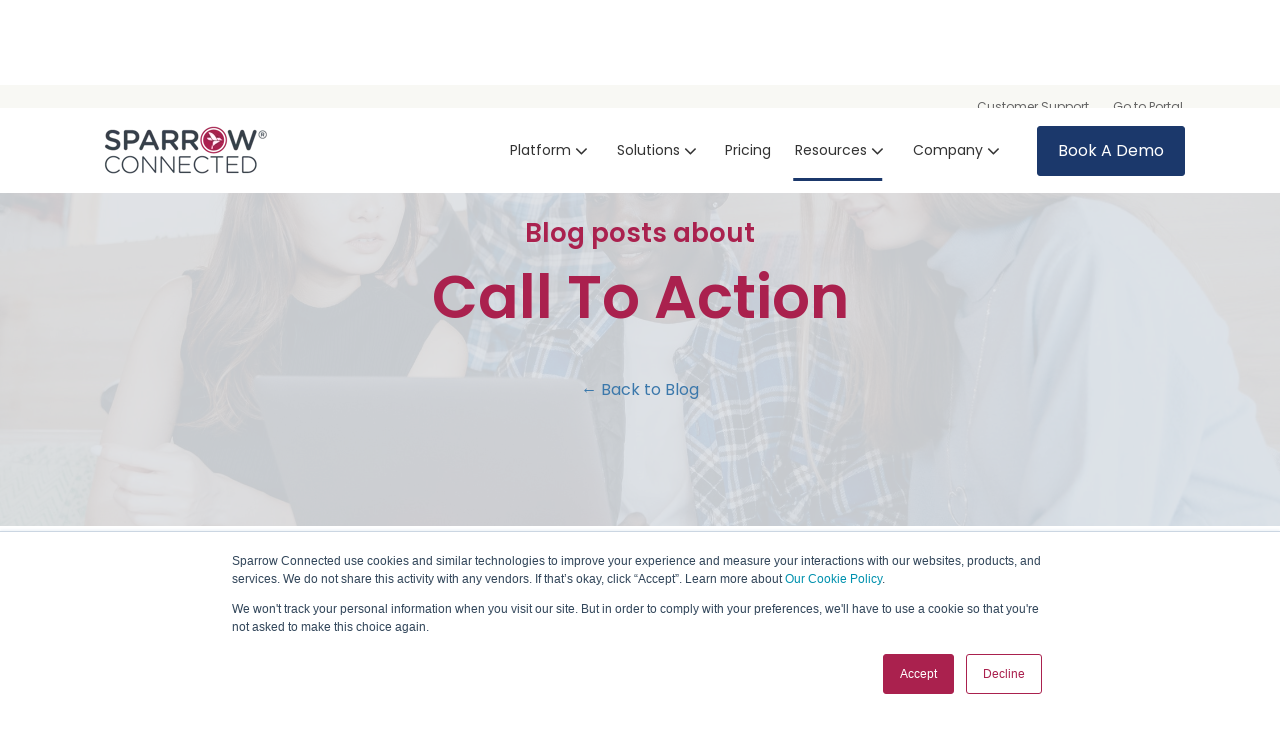

--- FILE ---
content_type: text/html; charset=UTF-8
request_url: https://www.sparrowconnected.com/blog/tag/call-to-action
body_size: 19034
content:
<!doctype html><html lang="en"><head>
		<meta charset="utf-8">

		<title>Blog | Sparrow Connected | call to action</title>
		<meta name="description" content="call to action | Elevate your internal communications game with our thought-provoking blog content. From best practices to industry insights, we've got you covered.">
		<meta name="viewport" content="width=540, initial-scale=1">

		<link rel="SHORTCUT ICON" href="https://www.sparrowconnected.com/hubfs/sparrowconnected_websitefavicon.png">

		<!-- Prototype Mode -->
		

		<!-- Include Font Awesome -->
		<link href="https://maxcdn.bootstrapcdn.com/font-awesome/4.7.0/css/font-awesome.min.css" rel="stylesheet" media="all">

		<!-- Include Bootstrap 4.3.1 -->
		<link href="https://www.sparrowconnected.com/hubfs/hub_generated/template_assets/1/131444705161/1761064843008/template_bootstrap.min.css" rel="stylesheet" media="all">

		<link rel="stylesheet" type="text/css" href="https://www.sparrowconnected.com/hubfs/hub_generated/template_assets/1/131444078447/1761064847112/template_sr-base.css">

		
		<meta name="viewport" content="width=device-width, initial-scale=1">

    
    <meta property="og:description" content="call to action | Elevate your internal communications game with our thought-provoking blog content. From best practices to industry insights, we've got you covered.">
    <meta property="og:title" content="Blog | Sparrow Connected | call to action">
    <meta name="twitter:description" content="call to action | Elevate your internal communications game with our thought-provoking blog content. From best practices to industry insights, we've got you covered.">
    <meta name="twitter:title" content="Blog | Sparrow Connected | call to action">

    

    
  <script id="hs-search-input__valid-content-types" type="application/json" nonce="rVDb+egD3JtVmrLfoGwurA==">
    [
      
        "SITE_PAGE",
      
        "LANDING_PAGE",
      
        "BLOG_POST",
      
        "LISTING_PAGE",
      
        "KNOWLEDGE_ARTICLE",
      
        "HS_CASE_STUDY"
      
    ]
  </script>

    <style>
a.cta_button{-moz-box-sizing:content-box !important;-webkit-box-sizing:content-box !important;box-sizing:content-box !important;vertical-align:middle}.hs-breadcrumb-menu{list-style-type:none;margin:0px 0px 0px 0px;padding:0px 0px 0px 0px}.hs-breadcrumb-menu-item{float:left;padding:10px 0px 10px 10px}.hs-breadcrumb-menu-divider:before{content:'›';padding-left:10px}.hs-featured-image-link{border:0}.hs-featured-image{float:right;margin:0 0 20px 20px;max-width:50%}@media (max-width: 568px){.hs-featured-image{float:none;margin:0;width:100%;max-width:100%}}.hs-screen-reader-text{clip:rect(1px, 1px, 1px, 1px);height:1px;overflow:hidden;position:absolute !important;width:1px}
</style>

<link rel="stylesheet" href="https://www.sparrowconnected.com/hubfs/hub_generated/template_assets/1/131446665561/1761064847136/template_sparrow.min.css">

<style>
	.top-bar {
		background-color: rgba(12, 99, 255, 100);
		color: rgba(255, 255, 255);
	}
	.close-top-bar i {
		color:rgba(255, 255, 255);
		opacity: 0.8;
		position: absolute;
		right: 15px;
		font-size: 1.3rem;
		top: 50%;
		-webkit-transform: translateY(-50%);
		    -ms-transform: translateY(-50%);
		        transform: translateY(-50%);
	}
	.navbar-brand:focus,
	.navbar-brand:hover {
		text-decoration: none
	}
	.navbar-nav .nav-link:not(.btn) {
		padding-right: 0;
		padding-left: 0
	}
	.navbar-text {
		display: inline-block;
		padding-top: .25rem;
		padding-bottom: .25rem
	}
	.navbar-collapse {
		flex-basis: 100%;
		flex-grow: 1;
		align-items: center
	}
	.navbar-toggler {
		padding: .25rem .75rem;
		font-size: 1.3375rem;
		line-height: 1;
		background-color: transparent;
		border: .0625rem solid transparent;
		border-radius: .25rem
	}
  
  
  .subnav-link {
   		padding: .75rem; 
      color: #666666;
      font-size:  .75rem;
  
 }
  
  
	@media (max-width:1200px) {
		
		
		.navbar-toggler {
			font-size: calc(1.25875rem + .105vw)
		}
	}
	.navbar-toggler:focus,
	.navbar-toggler:hover {
		text-decoration: none
	}
	.navbar-toggler-icon {
		display: inline-block;
		width: 1.5em;
		height: 1.5em;
		vertical-align: middle;
		content: "";
		background-image: none !Important;
	}
	.mobile-only {
		display:block;
	}
	.top-bar ul {
		display:none;
	}
	@media (min-width:1200px) {
		.language-wrapper {
			margin-right: -.75rem;
		}
		.mobile-only {
			display:none;
		}
		.top-bar ul {
			display:block;
		}
		.navbar-expand-xl .navbar-nav .nav-link {
			padding-right: 0.75rem;
			padding-left: 0.75rem;
		}
		.navbar-expand-xl .navbar-toggler {
			display: none
		}
	}
	.navbar-expand {
		flex-flow: row nowrap;
		justify-content: flex-start
	}
	.navbar-expand > .container,
	.navbar-expand > .container-fluid {
		padding-right: 0;
		padding-left: 0
	}
	.navbar-expand .navbar-nav {
		flex-direction: row
	}
  
  

	.navbar-expand .navbar-nav .nav-link {
		padding-right: 1rem;
		padding-left: 1rem
	}
	.navbar-expand > .container,
	.navbar-expand > .container-fluid {
		flex-wrap: nowrap
	}
	.navbar-expand .navbar-collapse {
		display: flex!important;
		flex-basis: auto
	}
	.navbar-expand .navbar-toggler {
		display: none
	}
	.sr-navbar .navbar-brand {
		color: rgba(98, 100, 109, .8)
	}
	.sr-navbar .navbar-brand:focus,
	.sr-navbar .navbar-brand:hover {
		color: rgba(98, 100, 109, .8)
	}

	.sr-navbar .navbar-toggler {
		color: #2f3338;
		border-color: transparent;
		border: none;			
	}
	.sr-navbar .navbar-text {
		color: #2f3338
	}
	.sr-navbar .navbar-text a {
		color: rgba(98, 100, 109, .8)
	}
	.sr-navbar .navbar-text a:focus,
	.sr-navbar .navbar-text a:hover {
		color: rgba(98, 100, 109, .8)
	}
	.headroom {
		will-change: transform;
		background-color: inherit;
		transition: all .2s ease
	}
	.headroom--pinned,
	.headroom--unpinned,
	.position-fixed {
		position: fixed!important
	}
	@media (prefers-reduced-motion:reduce) {
		.headroom {
			transition: none
		}
	}
	.headroom--pinned {
		transform: translateY(0)
	}
	.headroom--unpinned {
		transform: translateY(-100%)
	}

	.headroom--not-top .navbar-theme-default .navbar-brand-light {
		display: none
	}
	.headroom--not-top .navbar-theme-default .navbar-brand-dark {
		display: block
	}
	.navbar .dropdown-menu {
		border: 0;
		padding: .7rem 0;
		margin: 0;
		box-shadow: 0 1rem 3rem rgb(11 11 12 / 5%);
		border-top: 3px solid;
		background-color: #ffffff;
	}
	@keyframes show-navbar-collapse {
		0% {
			opacity: 0;
			transform: scale(.95);
			transform-origin: 100% 0
		}
		100% {
			opacity: 1;
			transform: scale(1)
		}
	}
  
  }
  
  
    .subnavbar-main {
  	position: absolute;
		width: 100%;
		z-index: 100;
    background-color: #f8f8f4;
		-webkit-box-shadow: 15px 10px 20px 0 rgba(0, 0, 0, 0.0);
		box-shadow: 15px 10px 20px 0 rgba(0, 0, 0, 0.0);
		-webkit-transition: all 0.2s ease;
		-o-transition: all 0.2s ease;
		transition: all 0.2s ease;
	}
  
	.navbar-main {
		position: absolute;
		top: 0;
		width: 100%;
		z-index: 100;
		-webkit-box-shadow: 15px 10px 20px 0 rgba(0, 0, 0, 0.0);
		box-shadow: 15px 10px 20px 0 rgba(0, 0, 0, 0.0);
		-webkit-transition: all 0.2s ease;
		-o-transition: all 0.2s ease;
		transition: all 0.2s ease;
	}
	.headroom--not-top .navbar-main {
		-webkit-box-shadow: 15px 10px 20px 0 rgba(0, 0, 0, 0.05);
		box-shadow: 15px 10px 20px 0 rgba(0, 0, 0, 0.05);
	}
	.navbar .navbar-nav .nav-item .media:not(:last-child) {
		margin-bottom: 1.5rem
	}
	.navbar .navbar-nav .dropdown .dropdown-menu {
		top: calc(100% + 7px);
	}
	.dropdown-menu.show {
		display: block !important;
	}
	.navbar .navbar-nav .dropdown-submenu {
		position: relative
	}
	.navbar .navbar-nav .dropdown-submenu .dropdown-menu {
		display: none;
		top: -5px;
		left: 101%;
		opacity: 0
	}
	.navbar .navbar-nav .dropdown-submenu.show .dropdown-menu {
		display: block !important;
		opacity: 1 !important;
		pointer-events: all !important;
		margin-left: 2rem;
	}
	.navbar .navbar-nav .nav-link-arrow {
		transition: transform .2s ease
	}
	.dropdown-toggle::after {
		display: none;
	}

	.sr-navbar .navbar-brand-dark {
		display: none
	}
	.sr-navbar .navbar-brand {
		color: #62646d
	}
	.navbar-transparent {
		background-color: transparent;
		border: 0;
		box-shadow: none
	}
	@media (min-width:1200px) {
		.nav-ctas {
			margin-left: 1.25rem;
		}
		.navbar-nav > .nav-item {
			position: relative
		}
		.navbar-nav > .nav-item [data-toggle=dropdown]::after {
			transition: all .2s ease
		}
		.navbar-nav > .nav-item.show [data-toggle=dropdown]::after {
			transform: rotate(180deg)
		}
		.navbar-nav > .nav-item:not(.dropdown):after, .navbar-nav .nav-item.active:after {
			content: '';
			height: 3px;
			transition: .3s ease all;
			position: absolute;
			bottom: 12px;
			left: 50%;
			transform: translateX(-50%);
			width: 0
		}
		.navbar-nav > .nav-item:not(.dropdown):hover:after, .navbar-nav > .nav-item.active:after {
			width: 80%
		}
		.navbar-nav .nav-item.dropdown.active:after {
			left: 46%;
		}
		.navbar-nav > .nav-item.dropdown.active:after {
			width: 76%
		}
		.navbar-nav .nav-link {
			padding-top: 2rem;
			padding-bottom: 2rem;
			border-radius: .25rem
		}
		.navbar-nav .nav-link i {
			margin-right: .3rem;
			font-size: 1.25rem;
		}
		.navbar-nav .nav-link-arrow {
			font-size: 1.5rem;
		}
		.navbar-nav .nav-link-icon  {
			padding-left: .5rem;
			padding-right: .5rem;
			font-size: 1rem;
			border-radius: .25rem
		}
		.navbar-nav .nav-link-icon i {
			margin-right: 0
		}
		.navbar-nav .dropdown-menu-right:before {
			right: 20px;
			left: auto
		}
		.navbar-nav .dropdown-menu.show {
			opacity: 1;
			pointer-events: auto;
			animation: show-navbar-dropdown .25s ease forwards
		}
		.navbar-nav .dropdown-menu.close {
			display: block;
			animation: hide-navbar-dropdown .15s ease backwards
		}
		.navbar-nav .dropdown-menu {
			display: block;
			opacity: 0;
			pointer-events: none;
			transition: all .2s ease;
			border-top-left-radius: 0;
			border-top-right-radius: 0;
		}
		.navbar-nav .dropdown-submenu:hover > .dropdown-menu,
		.navbar-nav .dropdown:hover > .dropdown-menu {
			display: block;
			opacity: 1;
			pointer-events: auto;
			transform: translate(0, -7.5px);
		}
		.navbar-nav .dropdown:hover .nav-link > .nav-link-arrow {
      transform: rotate(180deg)
		}
		.navbar-nav .dropdown-submenu:hover .dropdown-item > .nav-link-arrow {
			transform: rotate(90deg)
		}
		.navbar-nav .dropdown-menu-inner {
			position: relative;
			padding: 1rem
		}
		.navbar-transparent .navbar-nav .nav-link.disabled {
			color: rgba(255, 255, 255, .25)
		}
		.navbar-transparent .navbar-brand {
			color: #fff
		}
		.navbar-transparent .navbar-brand:focus,
		.navbar-transparent .navbar-brand:hover {
			color: #fff
		}
		.navbar-collapse > .container, 
		.navbar-collapse > .container-fluid {
			display: -ms-flexbox;
			display: flex;
			-ms-flex-wrap: wrap;
			flex-wrap: wrap;
			-ms-flex-align: center;
			align-items: center;
			-ms-flex-pack: justify;
			justify-content: space-between;
			padding: 0;
		}
	}
	.navbar-collapse-header {
		display: none
	}
	@media (max-width:1199.98px) {
		
		.navbar-nav .nav-link {
			padding: .85rem 0
		}
		.navbar-nav .dropdown-menu {
			box-shadow: none;
			min-width: auto
		}
		.navbar-nav .dropdown-menu .media svg {
			width: 30px
		}
		.navbar-collapse {
			width: 100%;
			position: absolute;
			top: 0;
			left: 0;
			right: 0;
			z-index: 1050;
			overflow-y: auto;
			height: calc(100vh)!important;
			opacity: 0
		}
		.navbar-collapse .navbar-toggler {
			position: relative;
			display: inline-block;
			width: 20px;
			height: 20px;
			padding: 0
		}
		.navbar-collapse .navbar-toggler span {
			display: block;
			position: absolute;
			width: 100%;
			height: 2px;
			border-radius: 2px;
			opacity: 1;
			background: #283448
		}
		.navbar-collapse .navbar-collapse-header {
			display: block;
			padding-bottom: 1rem;
		}
		.collapse-close a.fa.fa-times {
			font-size: 1.75rem;
			margin-top: .15rem;
			padding: .25rem 1.05rem;
		}
		.navbar-collapse .collapse-close {
			text-align: right
		}
		.nav-link-arrow {
			font-size: 1.5rem;
		}
		.dropdown.show .nav-link > .nav-link-arrow {
			transform: rotate(180deg);
		}
		.dropdown-submenu.show .dropdown-item > .nav-link-arrow {
			transform: rotate(90deg);
		}
		.navbar-collapse.collapsing,
		.navbar-collapse.show {
			padding: 1rem;
			border-radius: .2rem;
			background-color: #ffffff;
			animation: show-navbar-collapse .2s ease forwards;
			box-shadow: 0 0 20px rgba(0, 0, 0, .1)
		}
		.navbar-collapse.collapsing-out {
			animation: hide-navbar-collapse .2s ease forwards
		}
		@keyframes hide-navbar-collapse {
			from {
				opacity: 1;
				transform: scale(1);
				transform-origin: 100% 0
			}
			to {
				opacity: 0;
				transform: scale(.95)
			}
		}
		@keyframes show-navbar-dropdown {
			0% {
				opacity: 0;
				transform: translate(0, 10px) perspective(200px) rotateX(-2deg);
				transition: visibility .45s, opacity .45s, transform .45s
			}
			100% {
				transform: translate(0, 0);
				opacity: 1
			}
		}

		@keyframes hide-navbar-dropdown {
			from {
				opacity: 1
			}
			to {
				opacity: 0;
				transform: translate(0, 10px)
			}
		}
		@keyframes show-dropdown {
			0% {
				opacity: 0;
				transform-origin: perspective(200px) rotateX(-2deg);
				transition: visibility .45s, opacity .5s
			}
			100% {
				opacity: 1
			}
		}
		@keyframes hide-dropdown {
			from {
				opacity: 1
			}
			to {
				opacity: 0;
				transform: translate(0, 10px)
			}
		}
	}
	.navbar-main {
		padding: 0.5rem 1rem;
	}	
	@media (min-width: 1200px) {
		.navbar-main {
			padding: 0rem 5rem;
		}	
	}
	.dropdown-menu {
		min-width: 14rem
	}
	.dropdown-menu .dropdown-header,
	.dropdown-menu .dropdown-item {
		padding: .7rem 1.85rem;
	}
	.dropdown-menu .dropdown-header {
		color: #4b4d58;
		font-weight: 600
	}
	.show .dropdown-menu {
		animation: show-dropdown .2s ease forwards !important;
	}
	[data-toggle]:hover {
		cursor: pointer
	}
	.dropdown-toggle:after,
	.dropleft .dropdown-toggle:before,
	.dropright .dropdown-toggle:after,
	.dropup .dropdown-toggle:after {
		display: none
	}
	.headroom--not-top .navbar-theme-default {
		background-color: #ffffff;
		box-shadow: 0 0 30px 0 rgba(119,131,143,0.20);
	}
	.navbar-nav > .nav-item:not(.dropdown):after, .navbar-nav .nav-item.active:after { 
		background: #1b386b;
	}
	.sr-navbar .navbar-nav .nav-link,
	.sr-navbar .navbar-nav .active > .nav-link,
	.globe_class {
		color: #333333 !important;
	}
	.sr-navbar .navbar-nav svg,
	.sr-navbar .navbar-nav svg g {
		fill: #333333 !important;
	}
	.sr-navbar .navbar-nav svg:hover,
	.sr-navbar .navbar-nav svg:hover g {
		fill: #1b386b !important;
	}
	.toggler path {
		stroke: #333333;
	}
	.dropdown-item,
	.lang_list_class li a {
		
		color: #333333 !important;
		
	}
	.sr-navbar .navbar-nav .nav-link.disabled {
		color: #333333 !important;
	}
	.navbar .navbar-nav .dropdown .dropdown-item, 
	.navbar .navbar-nav .nav-link, 
	.lang_list_class li a {
		
		font-weight: normal; text-decoration: none; font-family: Poppins, sans-serif; font-style: normal;
		font-size: 14px;
		
		
	}
	
	.headroom--not-top .navbar-theme-default .nav-link,
	.headroom--not-top .navbar-theme-default .active > .nav-link,
	.headroom--not-top .globe_class,
	.headroom--not-top .lang_list_class li a{ 
		color: #333333 !important;
	}
	.headroom--not-top .navbar-nav svg,
	.headroom--not-top .navbar-nav svg g {
		fill: #333333 !important;
	}
	.headroom--not-top .navbar-theme-default > .nav-item:not(.dropdown):after, 
	.headroom--not-top .navbar-theme-default .nav-item.active:after,
	.headroom--not-top .navbar-theme-default .nav-item:not(.dropdown):after, 
	.headroom--not-top .navbar-theme-default .nav-item:after {
		background: #1b386b;
	}
	.headroom--not-top .navbar-theme-default .toggler path {
		stroke: #333333;
	}
	
	.sr-navbar .navbar-nav .nav-link:focus,
	.sr-navbar .navbar-nav .nav-link:hover,
	.dropdown-item:focus, 
	.dropdown-item:hover,
	.lang_list_class li a:hover,
	.globe_class:hover {
		color: #1b386b !important;
		background: none;
	}
	

	

    .subnavbar-main {
    position: relative;
		background-color: #f8f8f4;
	}
  
  
  .navbar-main {
		position: relative;
		background-color: #ffffff
	}
	body {
		margin-top: 80px !important;
		-webkit-transition: all 0.2s ease;
		-o-transition: all 0.2s ease;
		transition: all 0.2s ease;
	}
	
	
	@media (max-width:1199.98px) {
		.navbar .navbar-nav .dropdown .dropdown-menu {
			border-top: 0;
			border-left: 3px solid;
			border-radius: 0;
		}
	}
	.navbar-collapse-header .container {
		display: block;
	}
	/** Search CSS **/
	.search {
		display: -webkit-box;
		display: -ms-flexbox;
		display: flex;
		-webkit-box-align: center;
		-ms-flex-align: center;
		align-items: center;
		-webkit-box-pack: center;
		-ms-flex-pack: center;
		justify-content: center;
		position: relative;
	}
	input.hs-search-field__input.form-control {
		padding: 0;
		height: auto;
		background: transparent;
		border: none;
		border-bottom: 1px solid #d9d9d9;
		border-radius: 0;
	}
	.navbar-search-form-wrapper {
		position: absolute;
		background: #fff;
		
		right: 100%;
		
		width: 0;
		-webkit-transition: all 0.2s ease;
		-o-transition: all 0.2s ease;
		transition: all 0.2s ease;
		display: -webkit-box;
		display: -ms-flexbox;
		display: flex;
		-webkit-box-align: end;
			-ms-flex-align: end;
				align-items: flex-end;
		opacity: 0;
	}
	.navbar-search-form-wrapper.open {
		opacity: 1;
	}
	.navbar-search-form-wrapper.open {
		width: 250px;
	}
	.navbar-search-form-wrapper .hs-search-field {
		width: 100%;
		-webkit-box-shadow: 0 3px 20px 0 rgba(0,0,0,0.1);
		box-shadow: 0 3px 20px 0 rgba(0,0,0,0.1);
	}
	span.sr-search-toggle {
		position: relative;
		z-index: 1;
	}
	input.hs-search-field__input.form-control {
		color: #262628;
	}
	.sr-nav .hs-menu-depth-1 > a:not(.cta_button), .show-search {
		color: #FFFFFF;
		-webkit-transition: all 0.2s ease;
		-o-transition: all 0.2s ease;
		transition: all 0.2s ease;
	}
	.mobile-nav {
		display:none;
	}
	.desktop-nav {
		display:flex;
	}
	.lang_switcher_class {
		border-color: inherit;
	}
	.globe_class:before {
		content: "\f0ac";
	}
	.globe_class {
		font-family: FontAwesome;
		font-size: 1.5rem;
		text-rendering: auto;
		-webkit-font-smoothing: antialiased;
		-moz-osx-font-smoothing: grayscale;
		background: none !important;
		position: relative;
		padding: 2.7rem 1.5rem 2.7rem 2.25rem;
		display: -webkit-box;
		display: -ms-flexbox;
		display: flex;
		-webkit-box-align: center;
		-ms-flex-align: center;
		align-items: center;
		-webkit-box-pack: center;
		-ms-flex-pack: center;
		justify-content: center;
		border-color: inherit;
	}
	.lang_list_class {
		top: 100% !important;
		left: 60% !important;
		box-shadow: 0 1rem 3rem rgb(11 11 12 / 5%);
		border-top: 2px solid;
		border-color: inherit;
		padding: 0;
		min-width: 12rem;
		padding: .7rem 0;
		background: #fff;
		text-align: left;
	}
	.lang_list_class li {
		border: none !important;
		padding: 0 !important;
	}
	.lang_list_class li a {
		padding: 1rem 1.85rem;
		display: block;
	}
	.lang_list_class:after, 
	.lang_list_class:before {
		display: none;
	}
	@media (max-width: 1199.98px) {
		.sr-navbar .navbar-nav .nav-link, 
		.sr-navbar .navbar-nav .active > .nav-link, 
		.globe_class,
		.lang_list_class li a { 
			
			color: #333333 !important;
			
		}
		.sr-navbar .navbar-nav svg, 
		.sr-navbar .navbar-nav svg g {
			
			fill: #333333 !important;
			
		}
		.globe_class {
			padding: 1rem 0 2rem 0;
			margin-top: 1.5rem;
			width: 100%;
			font-size: 2rem;
			-webkit-box-pack: start;
			-ms-flex-pack: start;
			justify-content: flex-start;
		}
		.globe_class:hover .lang_list_class {
			display: block;
			left: 0 !important;
			transform: none;
			text-align: left;
			box-shadow: none;
			border-left: 2px solid;
			border-color: inherit;
			border-top: 0;
			width: 100%;
		}
		.mobile-nav {
			display:block;
		}
 
		.desktop-nav {
			display:none;
		}
		.navbar-collapse .container {
			display: block;
			padding: 0;
		}
		.search {
			-webkit-box-orient: horizontal;
			-webkit-box-direction: reverse;
			-ms-flex-direction: row-reverse;
			flex-direction: row-reverse;
			-webkit-box-pack: end;
			-ms-flex-pack: end;
			justify-content: flex-end;
			margin: 0.5rem 0;
		}
		.navbar-search-form-wrapper {
			width: 265px !important;
			margin-right: 1rem;
			left: 0;
			right: 0;
			opacity: 1;
			position: relative;
		}
		.navbar-search-form-wrapper .hs-search-field {
			-webkit-box-shadow: none;
			box-shadow: none;
		}
		.sr-nav .hs-menu-depth-1 > a:not(.cta_button):hover {
			color: #333;
			opacity: .6;
		}
		input.hs-search-field__input.form-control {
			color: rgba(85,85,8, 5);
		}
		input.hs-search-field__input.form-control {
			border-bottom: 1px solid #333;
		}
	}

  @media (max-width: 767.98px) {
    .nav#navbar-main {
		  top: 0;
	   }
 }
  
  
	/** Top Bar **/
	.top-bar {
		display:-webkit-box;
		display:-ms-flexbox;
		display:flex;
		-webkit-box-align:space-between;
		-ms-flex-align:space-between;
		align-items:space-between;
		width:100%;
	}
	.top-bar .right {
		text-align:right;
	}
	.top-bar ul {
		padding-left:0;
		margin:0;
	}
	.top-bar ul li {
		list-style-type:none;
		display:inline-block;
		padding:.5rem 0;
	}
	.top-bar ul li a {
		padding-right:2rem;
		color:#fff;
		font-size:0.8rem;
	}
	.top-bar ul li a:hover {
		filter: brightness(110%);
	}
	.top-bar ul li:last-child a {
		padding-right:0;
	}
	nav#navbar-main {
		width:100%;
		top: 108px;
		z-index:100;
	}
	.top-bar-text p {
		margin:0;
		font-size:0.9rem;
	}
	.top-bar-text {
		padding:0.25rem 2rem;
		text-align:center;
	}
	.close-top-bar i:hover {
		cursor:pointer;
		opacity:1;
	}
</style>


		<style>
			
			
			.sr-footer-04 .sr-footer-nav .hs-menu-wrapper > ul {
				list-style: none;
				padding: 0;
				margin: 0;
			}
			.sr-footer-04 .sr-footer-nav .hs-menu-wrapper > ul li, .sr-footer-04 .sr-footer-nav .hs-menu-wrapper > ul li a {
				display: inline-block;
				padding-right: 1.475rem;
			}
			.sr-footer-04 .menu-wrapper {
				padding: 2rem 0;
			}
			.sr-footer-04 .sr-footer-nav li a {
				line-height: 2rem;
			}
			.sr-footer-04 .sr-footer-nav li a:not(:hover){
				color: #fff;
			}
      
      .sr-footer-04 .sr-footer-nav li a:hover{
				color: #e6911a;
			}
      
			.sr-footer-04 .social {
				list-style: none;
				padding: 0;
				margin: 1rem 0;
			}
			.sr-footer-04 .social li {
				display: inline-block;
				text-align: center;
			}
			.sr-footer-04 .social li a {
				border-bottom: none;
				font-size: 1.4em;
			}
			.sr-footer-04 ul.social li {
				display: inline-block;
				margin-left: 1rem;
			}
			.sr-footer-04 ul.social li i {
				border-radius: 50%;
				padding: 6px;
				margin: 3px;
				opacity: 1;
				background: #87909F;
				color: #fff;
				width: 32px;
				height: 32px;
				line-height: 22px;
				-webkit-transition: all ease-in-out .3s;
				-o-transition: all ease-in-out .3s;
				transition: all ease-in-out .3s;
				font-size: 18px;
			}
			.sr-footer-04 ul.social li a:hover i {
				opacity: .75;
			}
			.sr-footer-04 ul.social li:hover, ul.social li a:hover  {
				opacity: 1;
			}
			.sr-footer-04 .footer-logo {
				margin-bottom: .8rem;
				
			}
			.sr-footer-04 ul.hs-menu-children-wrapper {
				list-style-type: none;
				padding: 0;
			}
			.sr-footer-04 li.hs-menu-item.hs-menu-depth-2 a {
				padding: 8px 20px;
				display: block;
			}
			.sr-footer-04 li.hs-menu-item.hs-menu-depth-2 a:hover {
				background: #000;
				color: #fff;
			}
			.sr-footer-04 .row.footer-row {
				-webkit-box-align: center;
				-ms-flex-align: center;
				align-items: center;
			}
			.sr-footer-04 .footer-logo-social img {
				max-width: 100%;
				height: auto;
			}
			@media only screen and (max-width: 768px) { 
				.sr-footer-04 ul.social li {
					margin-right: 1rem;
					margin-left: 0;
				}
				.row.footer-row {
					-webkit-box-orient: vertical;
					-webkit-box-direction: reverse;
					-ms-flex-direction: column-reverse;
					flex-direction: column-reverse;
				}
				.sr-footer-04 .social {
					padding-bottom: 2rem;
					padding-top: 0;
				}
				.sr-footer-04 .sr-footer-nav .hs-menu-wrapper > ul li, .sr-footer-04 .sr-footer-nav .hs-menu-wrapper > ul li a {
					line-height: 3;
				}
			}
		
		</style>
	
<link rel="stylesheet" href="https://7052064.fs1.hubspotusercontent-na1.net/hubfs/7052064/hub_generated/module_assets/1/-2712622/1767118786602/module_search_input.min.css">
<style>
  @font-face {
    font-family: "Poppins";
    font-weight: 700;
    font-style: normal;
    font-display: swap;
    src: url("/_hcms/googlefonts/Poppins/700.woff2") format("woff2"), url("/_hcms/googlefonts/Poppins/700.woff") format("woff");
  }
  @font-face {
    font-family: "Poppins";
    font-weight: 300;
    font-style: normal;
    font-display: swap;
    src: url("/_hcms/googlefonts/Poppins/300.woff2") format("woff2"), url("/_hcms/googlefonts/Poppins/300.woff") format("woff");
  }
  @font-face {
    font-family: "Poppins";
    font-weight: 600;
    font-style: normal;
    font-display: swap;
    src: url("/_hcms/googlefonts/Poppins/600.woff2") format("woff2"), url("/_hcms/googlefonts/Poppins/600.woff") format("woff");
  }
  @font-face {
    font-family: "Poppins";
    font-weight: 400;
    font-style: normal;
    font-display: swap;
    src: url("/_hcms/googlefonts/Poppins/regular.woff2") format("woff2"), url("/_hcms/googlefonts/Poppins/regular.woff") format("woff");
  }
</style>

    

    
<!--  Added by GoogleAnalytics integration -->
<script nonce="rVDb+egD3JtVmrLfoGwurA==">
var _hsp = window._hsp = window._hsp || [];
_hsp.push(['addPrivacyConsentListener', function(consent) { if (consent.allowed || (consent.categories && consent.categories.analytics)) {
  (function(i,s,o,g,r,a,m){i['GoogleAnalyticsObject']=r;i[r]=i[r]||function(){
  (i[r].q=i[r].q||[]).push(arguments)},i[r].l=1*new Date();a=s.createElement(o),
  m=s.getElementsByTagName(o)[0];a.async=1;a.src=g;m.parentNode.insertBefore(a,m)
})(window,document,'script','//www.google-analytics.com/analytics.js','ga');
  ga('create','UA-216363363-1','auto');
  ga('send','pageview');
}}]);
</script>

<!-- /Added by GoogleAnalytics integration -->

<!--  Added by GoogleTagManager integration -->
<script nonce="rVDb+egD3JtVmrLfoGwurA==">
var _hsp = window._hsp = window._hsp || [];
window.dataLayer = window.dataLayer || [];
function gtag(){dataLayer.push(arguments);}

var useGoogleConsentModeV2 = true;
var waitForUpdateMillis = 1000;



var hsLoadGtm = function loadGtm() {
    if(window._hsGtmLoadOnce) {
      return;
    }

    if (useGoogleConsentModeV2) {

      gtag('set','developer_id.dZTQ1Zm',true);

      gtag('consent', 'default', {
      'ad_storage': 'denied',
      'analytics_storage': 'denied',
      'ad_user_data': 'denied',
      'ad_personalization': 'denied',
      'wait_for_update': waitForUpdateMillis
      });

      _hsp.push(['useGoogleConsentModeV2'])
    }

    (function(w,d,s,l,i){w[l]=w[l]||[];w[l].push({'gtm.start':
    new Date().getTime(),event:'gtm.js'});var f=d.getElementsByTagName(s)[0],
    j=d.createElement(s),dl=l!='dataLayer'?'&l='+l:'';j.async=true;j.src=
    'https://www.googletagmanager.com/gtm.js?id='+i+dl;f.parentNode.insertBefore(j,f);
    })(window,document,'script','dataLayer','GTM-WL99NK5');

    window._hsGtmLoadOnce = true;
};

_hsp.push(['addPrivacyConsentListener', function(consent){
  if(consent.allowed || (consent.categories && consent.categories.analytics)){
    hsLoadGtm();
  }
}]);

</script>

<!-- /Added by GoogleTagManager integration -->



<meta property="og:url" content="https://www.sparrowconnected.com/blog/tag/call-to-action">
<meta property="og:type" content="blog">
<meta name="twitter:card" content="summary">
<link rel="alternate" type="application/rss+xml" href="https://www.sparrowconnected.com/blog/rss.xml">
<meta name="twitter:domain" content="www.sparrowconnected.com">
<script src="//platform.linkedin.com/in.js" type="text/javascript" nonce="rVDb+egD3JtVmrLfoGwurA==">
    lang: en_US
</script>

<meta http-equiv="content-language" content="en">






		

	<link rel="stylesheet" type="text/css" href="https://www.sparrowconnected.com/hubfs/hub_generated/template_assets/1/131444935295/1761064835132/template_sr-blog.min.css"><link rel="stylesheet" type="text/css" href="https://www.sparrowconnected.com/hubfs/hub_generated/template_assets/1/131447026285/1761064837851/template__blog_copy.min.css"><meta name="generator" content="HubSpot"></head>




<body class="blog blog-listing">
<!--  Added by GoogleTagManager integration -->
<noscript><iframe src="https://www.googletagmanager.com/ns.html?id=GTM-WL99NK5" height="0" width="0" style="display:none;visibility:hidden"></iframe></noscript>

<!-- /Added by GoogleTagManager integration -->

<div id="hs_cos_wrapper_Nav_Dropdown" class="hs_cos_wrapper hs_cos_wrapper_widget hs_cos_wrapper_type_module" style="" data-hs-cos-general-type="widget" data-hs-cos-type="module"><div class="navbar subnavbar-main navbar-expand-xl navbar-theme-default sr-navbar">
				<div class="container">
					
					<div class="navbar-collapse-header">
						<div class="row">
							<div class="col-6 collapse-brand">
							</div>
							<div class="col-6 collapse-close">
							</div>
						</div>
					</div>
					<ul class="navbar-nav navbar-nav-hover justify-content-center ml-auto">
						<li class="subnav-item">
							<a href="//support.sparrowconnected.com/" target="_blank" class="subnav-link">Customer Support</a>
						</li>
	
						<li class="subnav-item">
							<a href="https://portal.sparrowconnected.com/" target="_blank" class="subnav-link">Go to Portal</a>
						</li>
	
          </ul>
      </div>  
      
</div>
      
      
<nav id="navbar-main" class="headroom headroom--not-bottom headroom--pinned headroom--top">

  
	  
	<div class="navbar navbar-main navbar-expand-xl navbar-theme-default sr-navbar">
		<div class="container">
			<a class="navbar-brand" href="https://www.sparrowconnected.com/">
				
    <img src="https://www.sparrowconnected.com/hs-fs/hubfs/Our%20Logo/Sparrow%20Connected%20-%20Registered%202023%20-%20Nav.webp?width=181&amp;name=Sparrow%20Connected%20-%20Registered%202023%20-%20Nav.webp" srcset="https://www.sparrowconnected.com/hs-fs/hubfs/Our%20Logo/Sparrow%20Connected%20-%20Registered%202023%20-%20Nav.webp?width=181&amp;name=Sparrow%20Connected%20-%20Registered%202023%20-%20Nav.webp 1x, https://www.sparrowconnected.com/hs-fs/hubfs/Our%20Logo/Sparrow%20Connected%20-%20Registered%202023%20-%20Nav.webp?width=362&amp;name=Sparrow%20Connected%20-%20Registered%202023%20-%20Nav.webp 2x" alt="Sparrow Connected - Registered 2023 - Nav" class="navbar-brand-dark" style="width:181px;">

				
    <img src="https://www.sparrowconnected.com/hs-fs/hubfs/Our%20Logo/Sparrow%20Connected%20-%20Registered%202023%20-%20Nav.webp?width=181&amp;name=Sparrow%20Connected%20-%20Registered%202023%20-%20Nav.webp" srcset="https://www.sparrowconnected.com/hs-fs/hubfs/Our%20Logo/Sparrow%20Connected%20-%20Registered%202023%20-%20Nav.webp?width=181&amp;name=Sparrow%20Connected%20-%20Registered%202023%20-%20Nav.webp 1x, https://www.sparrowconnected.com/hs-fs/hubfs/Our%20Logo/Sparrow%20Connected%20-%20Registered%202023%20-%20Nav.webp?width=362&amp;name=Sparrow%20Connected%20-%20Registered%202023%20-%20Nav.webp 2x" alt="Sparrow Connected - Registered 2023 - Nav" class="navbar-brand-light" style="width:181px;">

			</a>
			<div class="navbar-collapse collapse" id="navbar_global">

				<div class="container">
					
					<div class="navbar-collapse-header">
						<div class="row">
							<div class="col-6 collapse-brand">
								<a href="https://www.sparrowconnected.com/">    <img src="https://www.sparrowconnected.com/hs-fs/hubfs/Our%20Logo/Sparrow%20Connected%20-%20Registered%202023%20-%20Nav.webp?width=181&amp;height=60&amp;name=Sparrow%20Connected%20-%20Registered%202023%20-%20Nav.webp" alt="Sparrow Connected - Registered 2023 - Nav" loading="" width="181" height="60" srcset="https://www.sparrowconnected.com/hs-fs/hubfs/Our%20Logo/Sparrow%20Connected%20-%20Registered%202023%20-%20Nav.webp?width=91&amp;height=30&amp;name=Sparrow%20Connected%20-%20Registered%202023%20-%20Nav.webp 91w, https://www.sparrowconnected.com/hs-fs/hubfs/Our%20Logo/Sparrow%20Connected%20-%20Registered%202023%20-%20Nav.webp?width=181&amp;height=60&amp;name=Sparrow%20Connected%20-%20Registered%202023%20-%20Nav.webp 181w, https://www.sparrowconnected.com/hs-fs/hubfs/Our%20Logo/Sparrow%20Connected%20-%20Registered%202023%20-%20Nav.webp?width=272&amp;height=90&amp;name=Sparrow%20Connected%20-%20Registered%202023%20-%20Nav.webp 272w, https://www.sparrowconnected.com/hs-fs/hubfs/Our%20Logo/Sparrow%20Connected%20-%20Registered%202023%20-%20Nav.webp?width=362&amp;height=120&amp;name=Sparrow%20Connected%20-%20Registered%202023%20-%20Nav.webp 362w, https://www.sparrowconnected.com/hs-fs/hubfs/Our%20Logo/Sparrow%20Connected%20-%20Registered%202023%20-%20Nav.webp?width=453&amp;height=150&amp;name=Sparrow%20Connected%20-%20Registered%202023%20-%20Nav.webp 453w, https://www.sparrowconnected.com/hs-fs/hubfs/Our%20Logo/Sparrow%20Connected%20-%20Registered%202023%20-%20Nav.webp?width=543&amp;height=180&amp;name=Sparrow%20Connected%20-%20Registered%202023%20-%20Nav.webp 543w" sizes="(max-width: 181px) 100vw, 181px"> </a>
							</div>
							<div class="col-6 collapse-close">
								<a href="#navbar_global" role="button" class="fa fa-times" data-toggle="collapse" data-target="#navbar_global" aria-controls="navbar_global" aria-expanded="false" aria-label="Toggle navigation"></a>
							</div>
						</div>
					</div>

					
					
					

					

					

					
					
					<ul class="navbar-nav navbar-nav-hover justify-content-center ml-auto desktop-nav">
						
						<li class="nav-item  dropdown">
							
							<a href="https://www.sparrowconnected.com/platform" class="nav-link nav-link-d d-flex align-items-center" data-toggle="dropdown" role="button"><span class="nav-link-inner-text mr-1">Platform</span> <i class="fa fa-angle-down nav-link-arrow"></i></a>
							<ul class="dropdown-menu border-primary">
								
								<li class="dropdown-submenu ">
									
									<a href="https://www.sparrowconnected.com/platform" class="dropdown-item">Our Platform</a>
									
								</li>
								
								<li class="dropdown-submenu ">
									
									<a href="https://www.sparrowconnected.com/start-product-tour" class="dropdown-item">Product Tour</a>
									
								</li>
								
								<li class="dropdown-submenu ">
									
									<a href="https://www.sparrowconnected.com/platform/channels" class="story dropdown-item d-flex justify-content-between align-items-center" aria-haspopup="true" aria-expanded="false">Channels&nbsp;&nbsp;<i class="fa fa-angle-right nav-link-arrow"></i></a>
									<ul class="dropdown-menu border-primary">
										
										<li class="nav-item "><a href="https://www.sparrowconnected.com/platform/channels#sharepoint-intranet" class="dropdown-item">SharePoint Intranet</a></li>
										
										<li class="nav-item "><a href="https://www.sparrowconnected.com/platform/channels#ms-teams-integration" class="dropdown-item">MS Teams Integration</a></li>
										
										<li class="nav-item "><a href="https://www.sparrowconnected.com/platform/channels#web-portals" class="dropdown-item">Web Portals</a></li>
										
										<li class="nav-item "><a href="https://www.sparrowconnected.com/platform/channels#mobile-app" class="dropdown-item">Mobile App</a></li>
										
										<li class="nav-item "><a href="https://www.sparrowconnected.com/platform/channels#email-and-sms-comms" class="dropdown-item">Email &amp; SMS Comms</a></li>
										
										<li class="nav-item "><a href="https://www.sparrowconnected.com/platform/channels#newsletters" class="dropdown-item">Intelligent Newsletters</a></li>
										
										<li class="nav-item "><a href="https://www.sparrowconnected.com/platform/channels#digital-screens" class="dropdown-item">Digital Screens</a></li>
										
									</ul>
									
								</li>
								
								<li class="dropdown-submenu ">
									
									<a href="https://www.sparrowconnected.com/platform/features" class="dropdown-item">Features</a>
									
								</li>
								
								<li class="dropdown-submenu ">
									
									<a href="https://www.sparrowconnected.com/platform/integrations" class="dropdown-item">Integrations</a>
									
								</li>
								
							</ul>
							
						</li>
						
						<li class="nav-item  dropdown">
							
							<a href="https://www.sparrowconnected.com/solutions" class="nav-link nav-link-d d-flex align-items-center" data-toggle="dropdown" role="button"><span class="nav-link-inner-text mr-1">Solutions</span> <i class="fa fa-angle-down nav-link-arrow"></i></a>
							<ul class="dropdown-menu border-primary">
								
								<li class="dropdown-submenu ">
									
									<a href="https://www.sparrowconnected.com/solutions" class="dropdown-item">Our Solutions</a>
									
								</li>
								
								<li class="dropdown-submenu ">
									
									<a href="https://www.sparrowconnected.com/solutions/by-scenario" class="dropdown-item">By Scenario</a>
									
								</li>
								
								<li class="dropdown-submenu ">
									
									<a href="https://www.sparrowconnected.com/solutions/by-industry" class="story dropdown-item d-flex justify-content-between align-items-center" aria-haspopup="true" aria-expanded="false">By Industry&nbsp;&nbsp;<i class="fa fa-angle-right nav-link-arrow"></i></a>
									<ul class="dropdown-menu border-primary">
										
										<li class="nav-item "><a href="https://www.sparrowconnected.com/solutions/by-industry#education" class="dropdown-item">Education</a></li>
										
										<li class="nav-item "><a href="https://www.sparrowconnected.com/solutions/by-industry#energy" class="dropdown-item">Energy</a></li>
										
										<li class="nav-item "><a href="https://www.sparrowconnected.com/solutions/by-industry#healthcare" class="dropdown-item">Healthcare</a></li>
										
										<li class="nav-item "><a href="https://www.sparrowconnected.com/solutions/by-industry/municipalities" class="dropdown-item">Municipalities</a></li>
										
										<li class="nav-item "><a href="https://www.sparrowconnected.com/solutions/by-industry#retail" class="dropdown-item">Retail</a></li>
										
										<li class="nav-item "><a href="https://www.sparrowconnected.com/solutions/by-industry#transportation" class="dropdown-item">Transportation</a></li>
										
										<li class="nav-item "><a href="https://www.sparrowconnected.com/solutions/by-industry#professional-services" class="dropdown-item">Other Professional Services</a></li>
										
									</ul>
									
								</li>
								
								<li class="dropdown-submenu ">
									
									<a href="https://www.sparrowconnected.com/solutions/customer-stories" class="dropdown-item">Customer Stories</a>
									
								</li>
								
							</ul>
							
						</li>
						
						<li class="nav-item  ">
							
							<a href="https://www.sparrowconnected.com/pricing" class="nav-link">Pricing</a>
							
						</li>
						
						<li class="nav-item active dropdown">
							
							<a href="https://www.sparrowconnected.com/downloads" class="nav-link nav-link-d d-flex align-items-center" data-toggle="dropdown" role="button"><span class="nav-link-inner-text mr-1">Resources</span> <i class="fa fa-angle-down nav-link-arrow"></i></a>
							<ul class="dropdown-menu border-primary">
								
								<li class="dropdown-submenu active">
									
									<a href="https://www.sparrowconnected.com/blog" class="dropdown-item">Blog</a>
									
								</li>
								
								<li class="dropdown-submenu ">
									
									<a href="https://www.sparrowconnected.com/icon-podcast" class="dropdown-item">ICON Podcast</a>
									
								</li>
								
								<li class="dropdown-submenu ">
									
									<a href="https://www.sparrowconnected.com/webinars" class="dropdown-item">Webinars</a>
									
								</li>
								
								<li class="dropdown-submenu ">
									
									<a href="https://www.sparrowconnected.com/downloads" class="dropdown-item">Free Downloads</a>
									
								</li>
								
								<li class="dropdown-submenu ">
									
									<a href="https://www.sparrowconnected.com/resources/videos" class="dropdown-item">Helpful Videos</a>
									
								</li>
								
								<li class="dropdown-submenu ">
									
									<a href="https://www.sparrowconnected.com/resources/customer-journey" class="dropdown-item">Becoming a Customer</a>
									
								</li>
								
								<li class="dropdown-submenu ">
									
									<a href="https://www.sparrowconnected.com/book-consultation" class="dropdown-item">Free Consultation</a>
									
								</li>
								
								<li class="dropdown-submenu ">
									
									<a href="https://www.sparrowconnected.com/free-coaching-for-internal-comms" class="dropdown-item">IC Coaching Program</a>
									
								</li>
								
							</ul>
							
						</li>
						
						<li class="nav-item  dropdown">
							
							<a href="https://www.sparrowconnected.com/company/about-us" class="nav-link nav-link-d d-flex align-items-center" data-toggle="dropdown" role="button"><span class="nav-link-inner-text mr-1">Company</span> <i class="fa fa-angle-down nav-link-arrow"></i></a>
							<ul class="dropdown-menu border-primary">
								
								<li class="dropdown-submenu ">
									
									<a href="https://www.sparrowconnected.com/company/about-us" class="dropdown-item">About Us</a>
									
								</li>
								
								<li class="dropdown-submenu ">
									
									<a href="https://www.sparrowconnected.com/company/contact" class="dropdown-item">Contact Us</a>
									
								</li>
								
								<li class="dropdown-submenu ">
									
									<a href="https://www.sparrowconnected.com/company/careers" class="dropdown-item">Careers</a>
									
								</li>
								
								<li class="dropdown-submenu ">
									
									<a href="https://www.sparrowconnected.com/company/whats-new" class="dropdown-item">What's new</a>
									
								</li>
								
							</ul>
							
						</li>
						

						<!-- topbar left menu -->
						
						<!-- topbar right menu -->
						

						
					</ul>
					<!-- mobile nav -->
					<ul class="navbar-nav navbar-nav-hover justify-content-center ml-auto mobile-nav">
						
						<li class="nav-item  dropdown">
							
							<a href="https://www.sparrowconnected.com/platform" class="nav-link d-flex align-items-center nav-link-d" data-toggle="dropdown" role="button"><span class="nav-link-inner-text mr-1">Platform</span> <i class="fa fa-angle-down nav-link-arrow"></i></a>
							<ul class="dropdown-menu border-primary">
								
								<li class="nav-item ">
									<a href="https://www.sparrowconnected.com/platform" class="dropdown-item">Platform</a>
								</li>
								
								
								<li class="dropdown-submenu ">
									
									<a href="https://www.sparrowconnected.com/platform" class="dropdown-item">Our Platform</a>
									
								</li>
								
								<li class="dropdown-submenu ">
									
									<a href="https://www.sparrowconnected.com/start-product-tour" class="dropdown-item">Product Tour</a>
									
								</li>
								
								<li class="dropdown-submenu ">
									
									<a href="https://www.sparrowconnected.com/platform/channels" class="dropdown-toggle dropdown-item d-flex justify-content-between align-items-center" aria-haspopup="true" aria-expanded="false">Channels<i class="fa fa-angle-right nav-link-arrow"></i></a>
									<ul class="dropdown-menu border-primary">
										
										<li class="nav-item "><a href="https://www.sparrowconnected.com/platform/channels#sharepoint-intranet" class="dropdown-item">SharePoint Intranet</a></li>
										
										<li class="nav-item "><a href="https://www.sparrowconnected.com/platform/channels#ms-teams-integration" class="dropdown-item">MS Teams Integration</a></li>
										
										<li class="nav-item "><a href="https://www.sparrowconnected.com/platform/channels#web-portals" class="dropdown-item">Web Portals</a></li>
										
										<li class="nav-item "><a href="https://www.sparrowconnected.com/platform/channels#mobile-app" class="dropdown-item">Mobile App</a></li>
										
										<li class="nav-item "><a href="https://www.sparrowconnected.com/platform/channels#email-and-sms-comms" class="dropdown-item">Email &amp; SMS Comms</a></li>
										
										<li class="nav-item "><a href="https://www.sparrowconnected.com/platform/channels#newsletters" class="dropdown-item">Intelligent Newsletters</a></li>
										
										<li class="nav-item "><a href="https://www.sparrowconnected.com/platform/channels#digital-screens" class="dropdown-item">Digital Screens</a></li>
										
									</ul>
									
								</li>
								
								<li class="dropdown-submenu ">
									
									<a href="https://www.sparrowconnected.com/platform/features" class="dropdown-item">Features</a>
									
								</li>
								
								<li class="dropdown-submenu ">
									
									<a href="https://www.sparrowconnected.com/platform/integrations" class="dropdown-item">Integrations</a>
									
								</li>
								
							</ul>
							
						</li>
						
						<li class="nav-item  dropdown">
							
							<a href="https://www.sparrowconnected.com/solutions" class="nav-link d-flex align-items-center nav-link-d" data-toggle="dropdown" role="button"><span class="nav-link-inner-text mr-1">Solutions</span> <i class="fa fa-angle-down nav-link-arrow"></i></a>
							<ul class="dropdown-menu border-primary">
								
								<li class="nav-item ">
									<a href="https://www.sparrowconnected.com/solutions" class="dropdown-item">Solutions</a>
								</li>
								
								
								<li class="dropdown-submenu ">
									
									<a href="https://www.sparrowconnected.com/solutions" class="dropdown-item">Our Solutions</a>
									
								</li>
								
								<li class="dropdown-submenu ">
									
									<a href="https://www.sparrowconnected.com/solutions/by-scenario" class="dropdown-item">By Scenario</a>
									
								</li>
								
								<li class="dropdown-submenu ">
									
									<a href="https://www.sparrowconnected.com/solutions/by-industry" class="dropdown-toggle dropdown-item d-flex justify-content-between align-items-center" aria-haspopup="true" aria-expanded="false">By Industry<i class="fa fa-angle-right nav-link-arrow"></i></a>
									<ul class="dropdown-menu border-primary">
										
										<li class="nav-item "><a href="https://www.sparrowconnected.com/solutions/by-industry#education" class="dropdown-item">Education</a></li>
										
										<li class="nav-item "><a href="https://www.sparrowconnected.com/solutions/by-industry#energy" class="dropdown-item">Energy</a></li>
										
										<li class="nav-item "><a href="https://www.sparrowconnected.com/solutions/by-industry#healthcare" class="dropdown-item">Healthcare</a></li>
										
										<li class="nav-item "><a href="https://www.sparrowconnected.com/solutions/by-industry/municipalities" class="dropdown-item">Municipalities</a></li>
										
										<li class="nav-item "><a href="https://www.sparrowconnected.com/solutions/by-industry#retail" class="dropdown-item">Retail</a></li>
										
										<li class="nav-item "><a href="https://www.sparrowconnected.com/solutions/by-industry#transportation" class="dropdown-item">Transportation</a></li>
										
										<li class="nav-item "><a href="https://www.sparrowconnected.com/solutions/by-industry#professional-services" class="dropdown-item">Other Professional Services</a></li>
										
									</ul>
									
								</li>
								
								<li class="dropdown-submenu ">
									
									<a href="https://www.sparrowconnected.com/solutions/customer-stories" class="dropdown-item">Customer Stories</a>
									
								</li>
								
							</ul>
							
						</li>
						
						<li class="nav-item  ">
							
							<a href="https://www.sparrowconnected.com/pricing" class="nav-link">Pricing</a>
							
						</li>
						
						<li class="nav-item active dropdown">
							
							<a href="https://www.sparrowconnected.com/downloads" class="nav-link d-flex align-items-center nav-link-d" data-toggle="dropdown" role="button"><span class="nav-link-inner-text mr-1">Resources</span> <i class="fa fa-angle-down nav-link-arrow"></i></a>
							<ul class="dropdown-menu border-primary">
								
								<li class="nav-item active">
									<a href="https://www.sparrowconnected.com/downloads" class="dropdown-item">Resources</a>
								</li>
								
								
								<li class="dropdown-submenu active">
									
									<a href="https://www.sparrowconnected.com/blog" class="dropdown-item">Blog</a>
									
								</li>
								
								<li class="dropdown-submenu ">
									
									<a href="https://www.sparrowconnected.com/icon-podcast" class="dropdown-item">ICON Podcast</a>
									
								</li>
								
								<li class="dropdown-submenu ">
									
									<a href="https://www.sparrowconnected.com/webinars" class="dropdown-item">Webinars</a>
									
								</li>
								
								<li class="dropdown-submenu ">
									
									<a href="https://www.sparrowconnected.com/downloads" class="dropdown-item">Free Downloads</a>
									
								</li>
								
								<li class="dropdown-submenu ">
									
									<a href="https://www.sparrowconnected.com/resources/videos" class="dropdown-item">Helpful Videos</a>
									
								</li>
								
								<li class="dropdown-submenu ">
									
									<a href="https://www.sparrowconnected.com/resources/customer-journey" class="dropdown-item">Becoming a Customer</a>
									
								</li>
								
								<li class="dropdown-submenu ">
									
									<a href="https://www.sparrowconnected.com/book-consultation" class="dropdown-item">Free Consultation</a>
									
								</li>
								
								<li class="dropdown-submenu ">
									
									<a href="https://www.sparrowconnected.com/free-coaching-for-internal-comms" class="dropdown-item">IC Coaching Program</a>
									
								</li>
								
							</ul>
							
						</li>
						
						<li class="nav-item  dropdown">
							
							<a href="https://www.sparrowconnected.com/company/about-us" class="nav-link d-flex align-items-center nav-link-d" data-toggle="dropdown" role="button"><span class="nav-link-inner-text mr-1">Company</span> <i class="fa fa-angle-down nav-link-arrow"></i></a>
							<ul class="dropdown-menu border-primary">
								
								<li class="nav-item ">
									<a href="https://www.sparrowconnected.com/company/about-us" class="dropdown-item">Company</a>
								</li>
								
								
								<li class="dropdown-submenu ">
									
									<a href="https://www.sparrowconnected.com/company/about-us" class="dropdown-item">About Us</a>
									
								</li>
								
								<li class="dropdown-submenu ">
									
									<a href="https://www.sparrowconnected.com/company/contact" class="dropdown-item">Contact Us</a>
									
								</li>
								
								<li class="dropdown-submenu ">
									
									<a href="https://www.sparrowconnected.com/company/careers" class="dropdown-item">Careers</a>
									
								</li>
								
								<li class="dropdown-submenu ">
									
									<a href="https://www.sparrowconnected.com/company/whats-new" class="dropdown-item">What's new</a>
									
								</li>
								
							</ul>
							
						</li>
						

						<!-- topbar left menu -->
						
						<!-- topbar right menu -->
						

						
					</ul>
					
					
					
					<div class="nav-ctas d-xl-inline mt-3 mt-xl-0">
						
						
						<div class="btn-wrapper btn-wrapper-auto btn-tertiary-wrapper d-xl-inline-block my-0 my-2">
							
							<a href="https://www.sparrowconnected.com/book-a-demo" class="cta_button">Book A Demo</a>
							
						</div>
						
					</div>
					

					
				</div>
				
			</div>
			<div class="d-flex d-xl-none align-items-center">
				<button class="navbar-toggler" type="button" data-toggle="collapse" data-target="#navbar_global" aria-controls="navbar_global" aria-expanded="false" aria-label="Toggle navigation"><span class="navbar-toggler-icon"><svg class="toggler" viewbox="0 0 30 30" xmlns="http://www.w3.org/2000/svg"><path stroke-width="2" stroke-linecap="round" stroke-miterlimit="10" d="M4 7h22M4 15h22M4 23h22" /></svg></span></button>
			</div>
		</div>
	</div>
</nav>






	

</div>

  
<div class="cus-blog-body blog_listing_wrapper">
  
    <div class="blog-header-img">

      <div class="blog-header-title">
      
        
         
             
                  
        
      
              
                  <h3>Blog posts about</h3>
                  <h1 style="text-transform: capitalize">call to action</h1>
                  <!--HubSpot Call-to-Action Code --><span class="hs-cta-wrapper" id="hs-cta-wrapper-8a63dd33-6056-4291-8f40-9198cb98362d"><span class="hs-cta-node hs-cta-8a63dd33-6056-4291-8f40-9198cb98362d" id="hs-cta-8a63dd33-6056-4291-8f40-9198cb98362d"><!--[if lte IE 8]><div id="hs-cta-ie-element"></div><![endif]--><a href="https://cta-redirect.hubspot.com/cta/redirect/8766012/8a63dd33-6056-4291-8f40-9198cb98362d"><img class="hs-cta-img" id="hs-cta-img-8a63dd33-6056-4291-8f40-9198cb98362d" style="border-width:0px;" src="https://no-cache.hubspot.com/cta/default/8766012/8a63dd33-6056-4291-8f40-9198cb98362d.png" alt="Return to Blog"></a></span><script charset="utf-8" src="https://js.hscta.net/cta/current.js" nonce="rVDb+egD3JtVmrLfoGwurA=="></script><script type="text/javascript" nonce="rVDb+egD3JtVmrLfoGwurA=="> hbspt.cta.load(8766012, '8a63dd33-6056-4291-8f40-9198cb98362d', {"region":"na1"}); </script></span><!-- end HubSpot Call-to-Action Code -->
              


      </div>
    </div>
  
  	
    
  
  
    
  
  
      
    <div class="template-2-tags-trigger-container">
          <div class="search-tags-container">
            

                <div class="blog-container-search">
                  <div class="blog_site_search">
                          <div id="hs_cos_wrapper_header_site_search" class="hs_cos_wrapper hs_cos_wrapper_widget hs_cos_wrapper_type_module" style="" data-hs-cos-general-type="widget" data-hs-cos-type="module">




  








<div class="hs-search-field">

    <div class="hs-search-field__bar">
      <form data-hs-do-not-collect="true" action="/hs-search-results">
        
        <input type="text" class="hs-search-field__input" name="term" autocomplete="off" aria-label="Search" placeholder="">

        
          
        
          
        
          
            <input type="hidden" name="type" value="BLOG_POST">
          
        
          
        
          
        
          
        

        
      </form>
    </div>
    <ul class="hs-search-field__suggestions"></ul>
</div></div>
                          <script nonce="rVDb+egD3JtVmrLfoGwurA==">
                            var iconsnode = ' <input type="submit" value="">';
                            var list = document.querySelectorAll('.top_search form');
                            var nodeListForEach = function(list, callback) {
                              for (var j = 0; j < list.length; j++) {
                                callback(list[j]);
                              }
                            }
                            nodeListForEach(list, function(cur) {
                              cur.insertAdjacentHTML('beforeend', iconsnode);
                            });
                          </script>
                          <div id="hs_cos_wrapper_search_input" class="hs_cos_wrapper hs_cos_wrapper_widget hs_cos_wrapper_type_module" style="" data-hs-cos-general-type="widget" data-hs-cos-type="module">




  








<div class="hs-search-field">

    <div class="hs-search-field__bar">
      <form data-hs-do-not-collect="true" action="/hs-search-results">
        
        <input type="text" class="hs-search-field__input" name="term" autocomplete="off" aria-label="Search" placeholder="">

        
          
        
          
        
          
            <input type="hidden" name="type" value="BLOG_POST">
          
        
          
        
          
        
          
        

        
          <button aria-label="Search"><span id="hs_cos_wrapper_search_input_" class="hs_cos_wrapper hs_cos_wrapper_widget hs_cos_wrapper_type_icon" style="" data-hs-cos-general-type="widget" data-hs-cos-type="icon"><svg version="1.0" xmlns="http://www.w3.org/2000/svg" viewbox="0 0 512 512" aria-hidden="true"><g id="search1_layer"><path d="M505 442.7L405.3 343c-4.5-4.5-10.6-7-17-7H372c27.6-35.3 44-79.7 44-128C416 93.1 322.9 0 208 0S0 93.1 0 208s93.1 208 208 208c48.3 0 92.7-16.4 128-44v16.3c0 6.4 2.5 12.5 7 17l99.7 99.7c9.4 9.4 24.6 9.4 33.9 0l28.3-28.3c9.4-9.4 9.4-24.6.1-34zM208 336c-70.7 0-128-57.2-128-128 0-70.7 57.2-128 128-128 70.7 0 128 57.2 128 128 0 70.7-57.2 128-128 128z" /></g></svg></span></button>
        
      </form>
    </div>
    <ul class="hs-search-field__suggestions"></ul>
</div></div>
                        </div>
                  </div>

            
            
            <div class="vertical-divider"></div>
            
            

                  <div class="blog-container-tags">
                      <a class="tags-browser" onclick="openNav()">Browse by topic&nbsp;&nbsp;<i class="fa fa-angle-right nav-link-arrow"></i></a>
                  </div>

            
          </div>
      </div>

        <div id="mySidenav" class="sidenav hidescrollbar">
          <a href="javascript:void(0)" class="closebtn" onclick="closeNav()" style="text-transform: none;"><br><br>✕&nbsp;&nbsp; Hide topics</a>
          <hr>
          
          <ul>
            
            <li><a href="https://www.sparrowconnected.com/blog/tag/internal-communications">Internal communications</a></li>
            
            <li><a href="https://www.sparrowconnected.com/blog/tag/employee-engagement">employee engagement</a></li>
            
            <li><a href="https://www.sparrowconnected.com/blog/tag/general">General</a></li>
            
            <li><a href="https://www.sparrowconnected.com/blog/tag/internal-comms">Internal Comms</a></li>
            
            <li><a href="https://www.sparrowconnected.com/blog/tag/comms-strategy">Comms Strategy</a></li>
            
            <li><a href="https://www.sparrowconnected.com/blog/tag/sparrow-connected">sparrow connected</a></li>
            
            <li><a href="https://www.sparrowconnected.com/blog/tag/employee-communication">Employee Communication</a></li>
            
            <li><a href="https://www.sparrowconnected.com/blog/tag/retail">Retail</a></li>
            
            <li><a href="https://www.sparrowconnected.com/blog/tag/corporate-communications">Corporate Communications</a></li>
            
            <li><a href="https://www.sparrowconnected.com/blog/tag/communication-strategy">communication strategy</a></li>
            
            <li><a href="https://www.sparrowconnected.com/blog/tag/insurance">insurance</a></li>
            
            <li><a href="https://www.sparrowconnected.com/blog/tag/municipalities">municipalities</a></li>
            
            <li><a href="https://www.sparrowconnected.com/blog/tag/leadership">leadership</a></li>
            
            <li><a href="https://www.sparrowconnected.com/blog/tag/digital-transformation">digital transformation</a></li>
            
            <li><a href="https://www.sparrowconnected.com/blog/tag/oil-energy">oil &amp; energy</a></li>
            
            <li><a href="https://www.sparrowconnected.com/blog/tag/workplace-culture">workplace culture</a></li>
            
            <li><a href="https://www.sparrowconnected.com/blog/tag/planning">planning</a></li>
            
            <li><a href="https://www.sparrowconnected.com/blog/tag/workforce-communication">workforce communication</a></li>
            
            <li><a href="https://www.sparrowconnected.com/blog/tag/energy-sector">energy sector</a></li>
            
            <li><a href="https://www.sparrowconnected.com/blog/tag/communications-strategy">communications strategy</a></li>
            
            <li><a href="https://www.sparrowconnected.com/blog/tag/workplace-productivity">workplace productivity</a></li>
            
            <li><a href="https://www.sparrowconnected.com/blog/tag/omnichannel">omnichannel</a></li>
            
            <li><a href="https://www.sparrowconnected.com/blog/tag/hr-communication">HR Communication</a></li>
            
            <li><a href="https://www.sparrowconnected.com/blog/tag/communications">communications</a></li>
            
            <li><a href="https://www.sparrowconnected.com/blog/tag/internal-communication">internal communication</a></li>
            
            <li><a href="https://www.sparrowconnected.com/blog/tag/author-guidance">Author Guidance</a></li>
            
            <li><a href="https://www.sparrowconnected.com/blog/tag/strategy">strategy</a></li>
            
            <li><a href="https://www.sparrowconnected.com/blog/tag/communication-solutions">Communication Solutions</a></li>
            
            <li><a href="https://www.sparrowconnected.com/blog/tag/sparrow">sparrow</a></li>
            
            <li><a href="https://www.sparrowconnected.com/blog/tag/employee-wellbeing">employee wellbeing</a></li>
            
            <li><a href="https://www.sparrowconnected.com/blog/tag/internal-communciations">internal communciations</a></li>
            
            <li><a href="https://www.sparrowconnected.com/blog/tag/manufacturing">manufacturing</a></li>
            
            <li><a href="https://www.sparrowconnected.com/blog/tag/productivity">productivity</a></li>
            
            <li><a href="https://www.sparrowconnected.com/blog/tag/crisis-communication">Crisis Communication</a></li>
            
            <li><a href="https://www.sparrowconnected.com/blog/tag/deskless-workers">Deskless workers</a></li>
            
            <li><a href="https://www.sparrowconnected.com/blog/tag/news">News</a></li>
            
            <li><a href="https://www.sparrowconnected.com/blog/tag/company-culture">company culture</a></li>
            
            <li><a href="https://www.sparrowconnected.com/blog/tag/workplace-communication">workplace communication</a></li>
            
            <li><a href="https://www.sparrowconnected.com/blog/tag/ai">AI</a></li>
            
            <li><a href="https://www.sparrowconnected.com/blog/tag/organizationalsuccess">OrganizationalSuccess</a></li>
            
            <li><a href="https://www.sparrowconnected.com/blog/tag/digital-communications">digital communications</a></li>
            
            <li><a href="https://www.sparrowconnected.com/blog/tag/employee-experience">employee experience</a></li>
            
            <li><a href="https://www.sparrowconnected.com/blog/tag/government">government</a></li>
            
            <li><a href="https://www.sparrowconnected.com/blog/tag/frontline-communication">Frontline communication</a></li>
            
            <li><a href="https://www.sparrowconnected.com/blog/tag/omni-channel-comms-strategy">Omni-Channel Comms Strategy</a></li>
            
            <li><a href="https://www.sparrowconnected.com/blog/tag/airlines">Airlines</a></li>
            
            <li><a href="https://www.sparrowconnected.com/blog/tag/comms-professional">Comms Professional</a></li>
            
            <li><a href="https://www.sparrowconnected.com/blog/tag/sparrow-for-microsoft-teams">Sparrow for Microsoft Teams</a></li>
            
            <li><a href="https://www.sparrowconnected.com/blog/tag/covid-19">COVID-19</a></li>
            
            <li><a href="https://www.sparrowconnected.com/blog/tag/employee-retention">Employee Retention</a></li>
            
            <li><a href="https://www.sparrowconnected.com/blog/tag/facebook-workplace">Facebook Workplace</a></li>
            
            <li><a href="https://www.sparrowconnected.com/blog/tag/intranets">Intranets</a></li>
            
            <li><a href="https://www.sparrowconnected.com/blog/tag/microsoft-teams">Microsoft Teams</a></li>
            
            <li><a href="https://www.sparrowconnected.com/blog/tag/webelieve">WeBelieve</a></li>
            
            <li><a href="https://www.sparrowconnected.com/blog/tag/workplace-shutdown">Workplace Shutdown</a></li>
            
            <li><a href="https://www.sparrowconnected.com/blog/tag/communications-app">communications app</a></li>
            
            <li><a href="https://www.sparrowconnected.com/blog/tag/diversity">diversity</a></li>
            
            <li><a href="https://www.sparrowconnected.com/blog/tag/frontline-workers">frontline workers</a></li>
            
            <li><a href="https://www.sparrowconnected.com/blog/tag/innovation">innovation</a></li>
            
            <li><a href="https://www.sparrowconnected.com/blog/tag/workplace-wellness">workplace wellness</a></li>
            
            <li><a href="https://www.sparrowconnected.com/blog/tag/business-impact">Business Impact</a></li>
            
            <li><a href="https://www.sparrowconnected.com/blog/tag/comms-challenges">Comms Challenges</a></li>
            
            <li><a href="https://www.sparrowconnected.com/blog/tag/comms-tools">Comms Tools</a></li>
            
            <li><a href="https://www.sparrowconnected.com/blog/tag/inclusivity">Inclusivity</a></li>
            
            <li><a href="https://www.sparrowconnected.com/blog/tag/mike-klein">Mike Klein</a></li>
            
            <li><a href="https://www.sparrowconnected.com/blog/tag/sparrow-platform">Sparrow Platform</a></li>
            
            <li><a href="https://www.sparrowconnected.com/blog/tag/businesssuccess">businesssuccess</a></li>
            
            <li><a href="https://www.sparrowconnected.com/blog/tag/hybrid-work">hybrid work</a></li>
            
            <li><a href="https://www.sparrowconnected.com/blog/tag/corporate-communication">Corporate Communication</a></li>
            
            <li><a href="https://www.sparrowconnected.com/blog/tag/hr-strategies">HR Strategies</a></li>
            
            <li><a href="https://www.sparrowconnected.com/blog/tag/mental-health-at-work">Mental Health at Work</a></li>
            
            <li><a href="https://www.sparrowconnected.com/blog/tag/partner-communications">Partner Communications</a></li>
            
            <li><a href="https://www.sparrowconnected.com/blog/tag/small-business">Small business</a></li>
            
            <li><a href="https://www.sparrowconnected.com/blog/tag/strategic-comms">Strategic Comms</a></li>
            
            <li><a href="https://www.sparrowconnected.com/blog/tag/workplace-efficiency">Workplace Efficiency</a></li>
            
            <li><a href="https://www.sparrowconnected.com/blog/tag/business-growth">business growth</a></li>
            
            <li><a href="https://www.sparrowconnected.com/blog/tag/communicating-with-gen-z">communicating with gen z</a></li>
            
            <li><a href="https://www.sparrowconnected.com/blog/tag/employee-wellness">employee wellness</a></li>
            
            <li><a href="https://www.sparrowconnected.com/blog/tag/personalization">personalization</a></li>
            
            <li><a href="https://www.sparrowconnected.com/blog/tag/strategic-communications">strategic communications</a></li>
            
            <li><a href="https://www.sparrowconnected.com/blog/tag/ic-leadership">IC Leadership</a></li>
            
            <li><a href="https://www.sparrowconnected.com/blog/tag/internal-communications-strategies">Internal Communications Strategies</a></li>
            
            <li><a href="https://www.sparrowconnected.com/blog/tag/internal-comms-platform">Internal comms platform</a></li>
            
            <li><a href="https://www.sparrowconnected.com/blog/tag/intranet">Intranet</a></li>
            
            <li><a href="https://www.sparrowconnected.com/blog/tag/measurement">Measurement</a></li>
            
            <li><a href="https://www.sparrowconnected.com/blog/tag/recession">Recession</a></li>
            
            <li><a href="https://www.sparrowconnected.com/blog/tag/sparrow-academy">Sparrow Academy</a></li>
            
            <li><a href="https://www.sparrowconnected.com/blog/tag/sparrow-crisis-center">Sparrow Crisis Center</a></li>
            
            <li><a href="https://www.sparrowconnected.com/blog/tag/strategic-case">Strategic Case</a></li>
            
            <li><a href="https://www.sparrowconnected.com/blog/tag/channel-communications">channel communications</a></li>
            
            <li><a href="https://www.sparrowconnected.com/blog/tag/corp-comms">corp comms</a></li>
            
            <li><a href="https://www.sparrowconnected.com/blog/tag/data">data</a></li>
            
            <li><a href="https://www.sparrowconnected.com/blog/tag/data-driven-insights">data driven insights</a></li>
            
            <li><a href="https://www.sparrowconnected.com/blog/tag/employee-advocacy">employee advocacy</a></li>
            
            <li><a href="https://www.sparrowconnected.com/blog/tag/employee-burnout">employee burnout</a></li>
            
            <li><a href="https://www.sparrowconnected.com/blog/tag/employee-feedback">employee feedback</a></li>
            
            <li><a href="https://www.sparrowconnected.com/blog/tag/monthly-insights">monthly insights</a></li>
            
            <li><a href="https://www.sparrowconnected.com/blog/tag/roundup">roundup</a></li>
            
            <li><a href="https://www.sparrowconnected.com/blog/tag/start-up">start up</a></li>
            
            <li><a href="https://www.sparrowconnected.com/blog/tag/technology">technology</a></li>
            
            <li><a href="https://www.sparrowconnected.com/blog/tag/wrap-up">wrap up</a></li>
            
            <li><a href="https://www.sparrowconnected.com/blog/tag/content-ideas">Content Ideas</a></li>
            
            <li><a href="https://www.sparrowconnected.com/blog/tag/ic-professional">IC Professional</a></li>
            
            <li><a href="https://www.sparrowconnected.com/blog/tag/inclusion">Inclusion</a></li>
            
            <li><a href="https://www.sparrowconnected.com/blog/tag/messaging">Messaging</a></li>
            
            <li><a href="https://www.sparrowconnected.com/blog/tag/municipality-ic-challenges">Municipality IC Challenges</a></li>
            
            <li><a href="https://www.sparrowconnected.com/blog/tag/newyear2023">Newyear2023</a></li>
            
            <li><a href="https://www.sparrowconnected.com/blog/tag/priya-bates">Priya Bates</a></li>
            
            <li><a href="https://www.sparrowconnected.com/blog/tag/roi">ROI</a></li>
            
            <li><a href="https://www.sparrowconnected.com/blog/tag/thought-leadership">Thought Leadership</a></li>
            
            <li><a href="https://www.sparrowconnected.com/blog/tag/weleadcomms">WeLeadComms</a></li>
            
            <li><a href="https://www.sparrowconnected.com/blog/tag/advice">advice</a></li>
            
            <li><a href="https://www.sparrowconnected.com/blog/tag/analytics">analytics</a></li>
            
            <li><a href="https://www.sparrowconnected.com/blog/tag/author-advice">author advice</a></li>
            
            <li><a href="https://www.sparrowconnected.com/blog/tag/best-practices">best practices</a></li>
            
            <li><a href="https://www.sparrowconnected.com/blog/tag/business-results">business results</a></li>
            
            <li><a href="https://www.sparrowconnected.com/blog/tag/business-strategy">business strategy</a></li>
            
            <li><a href="https://www.sparrowconnected.com/blog/tag/comms-leaders">comms leaders</a></li>
            
            <li><a href="https://www.sparrowconnected.com/blog/tag/communication">communication</a></li>
            
            <li><a href="https://www.sparrowconnected.com/blog/tag/content">content</a></li>
            
            <li><a href="https://www.sparrowconnected.com/blog/tag/corporate-comms">corporate comms</a></li>
            
            <li><a href="https://www.sparrowconnected.com/blog/tag/employee-satisfaction">employee satisfaction</a></li>
            
            <li><a href="https://www.sparrowconnected.com/blog/tag/future-of-work">future of work</a></li>
            
            <li><a href="https://www.sparrowconnected.com/blog/tag/hybrid-workforce">hybrid workforce</a></li>
            
            <li><a href="https://www.sparrowconnected.com/blog/tag/organizational-strategy">organizational strategy</a></li>
            
            <li><a href="https://www.sparrowconnected.com/blog/tag/webinar">webinar</a></li>
            
            <li><a href="https://www.sparrowconnected.com/blog/tag/artificial-intelligence">Artificial Intelligence</a></li>
            
            <li><a href="https://www.sparrowconnected.com/blog/tag/business-case-template">Business Case Template</a></li>
            
            <li><a href="https://www.sparrowconnected.com/blog/tag/c-suite-connection">C-Suite Connection</a></li>
            
            <li><a href="https://www.sparrowconnected.com/blog/tag/ceo">CEO</a></li>
            
            <li><a href="https://www.sparrowconnected.com/blog/tag/change-management">Change Management</a></li>
            
            <li><a href="https://www.sparrowconnected.com/blog/tag/content-strategy">Content Strategy</a></li>
            
            <li><a href="https://www.sparrowconnected.com/blog/tag/diversity-inclusion">Diversity Inclusion</a></li>
            
            <li><a href="https://www.sparrowconnected.com/blog/tag/effective-communication">Effective Communication</a></li>
            
            <li><a href="https://www.sparrowconnected.com/blog/tag/effective-workplace-messaging">Effective Workplace Messaging</a></li>
            
            <li><a href="https://www.sparrowconnected.com/blog/tag/employee-happiness">Employee Happiness</a></li>
            
            <li><a href="https://www.sparrowconnected.com/blog/tag/employee-onboarding">Employee Onboarding</a></li>
            
            <li><a href="https://www.sparrowconnected.com/blog/tag/engagement-strategies">Engagement Strategies</a></li>
            
            <li><a href="https://www.sparrowconnected.com/blog/tag/gallup">Gallup</a></li>
            
            <li><a href="https://www.sparrowconnected.com/blog/tag/halloween-special">Halloween Special</a></li>
            
            <li><a href="https://www.sparrowconnected.com/blog/tag/ic-superstar">IC Superstar</a></li>
            
            <li><a href="https://www.sparrowconnected.com/blog/tag/increased-productivity">Increased Productivity</a></li>
            
            <li><a href="https://www.sparrowconnected.com/blog/tag/internal-communications-platform">Internal Communications Platform</a></li>
            
            <li><a href="https://www.sparrowconnected.com/blog/tag/intranet-in-a-box">Intranet-In-A-Box</a></li>
            
            <li><a href="https://www.sparrowconnected.com/blog/tag/leadership-communication">Leadership communication</a></li>
            
            <li><a href="https://www.sparrowconnected.com/blog/tag/ms-integration">MS Integration</a></li>
            
            <li><a href="https://www.sparrowconnected.com/blog/tag/multilingual-communications">Multilingual Communications</a></li>
            
            <li><a href="https://www.sparrowconnected.com/blog/tag/organizational-growth">Organizational Growth</a></li>
            
            <li><a href="https://www.sparrowconnected.com/blog/tag/sme">SME</a></li>
            
            <li><a href="https://www.sparrowconnected.com/blog/tag/sparrow-connected-platform">Sparrow Connected Platform</a></li>
            
            <li><a href="https://www.sparrowconnected.com/blog/tag/sparrow-for-teams">Sparrow for Teams</a></li>
            
            <li><a href="https://www.sparrowconnected.com/blog/tag/team-connectivity">Team Connectivity</a></li>
            
            <li><a href="https://www.sparrowconnected.com/blog/tag/trends-2024">Trends 2024</a></li>
            
            <li><a href="https://www.sparrowconnected.com/blog/tag/workplace-trends">Workplace Trends</a></li>
            
            <li><a href="https://www.sparrowconnected.com/blog/tag/achievement">achievement</a></li>
            
            <li><a href="https://www.sparrowconnected.com/blog/tag/analysis">analysis</a></li>
            
            <li><a href="https://www.sparrowconnected.com/blog/tag/business-leadership">business leadership</a></li>
            
            <li><a href="https://www.sparrowconnected.com/blog/tag/communication-platform">communication platform</a></li>
            
            <li><a href="https://www.sparrowconnected.com/blog/tag/content-planning">content planning</a></li>
            
            <li><a href="https://www.sparrowconnected.com/blog/tag/digital-screens">digital screens</a></li>
            
            <li><a href="https://www.sparrowconnected.com/blog/tag/emoji">emoji</a></li>
            
            <li><a href="https://www.sparrowconnected.com/blog/tag/employee-empowerment">employee empowerment</a></li>
            
            <li><a href="https://www.sparrowconnected.com/blog/tag/employee-survey">employee survey</a></li>
            
            <li><a href="https://www.sparrowconnected.com/blog/tag/expert-advice">expert advice</a></li>
            
            <li><a href="https://www.sparrowconnected.com/blog/tag/impact">impact</a></li>
            
            <li><a href="https://www.sparrowconnected.com/blog/tag/initiative">initiative</a></li>
            
            <li><a href="https://www.sparrowconnected.com/blog/tag/internal-communications-app">internal communications app</a></li>
            
            <li><a href="https://www.sparrowconnected.com/blog/tag/internal-communications-tools">internal communications tools</a></li>
            
            <li><a href="https://www.sparrowconnected.com/blog/tag/leadership-skills">leadership skills</a></li>
            
            <li><a href="https://www.sparrowconnected.com/blog/tag/metrics">metrics</a></li>
            
            <li><a href="https://www.sparrowconnected.com/blog/tag/mid-market">mid-market</a></li>
            
            <li><a href="https://www.sparrowconnected.com/blog/tag/millennials">millennials</a></li>
            
            <li><a href="https://www.sparrowconnected.com/blog/tag/mobile">mobile</a></li>
            
            <li><a href="https://www.sparrowconnected.com/blog/tag/newsletters">newsletters</a></li>
            
            <li><a href="https://www.sparrowconnected.com/blog/tag/post-images">post images</a></li>
            
            <li><a href="https://www.sparrowconnected.com/blog/tag/press-release">press release</a></li>
            
            <li><a href="https://www.sparrowconnected.com/blog/tag/reactions">reactions</a></li>
            
            <li><a href="https://www.sparrowconnected.com/blog/tag/remote-work">remote work</a></li>
            
            <li><a href="https://www.sparrowconnected.com/blog/tag/results">results</a></li>
            
            <li><a href="https://www.sparrowconnected.com/blog/tag/segmentation">segmentation</a></li>
            
            <li><a href="https://www.sparrowconnected.com/blog/tag/senior-strategic">senior strategic</a></li>
            
            <li><a href="https://www.sparrowconnected.com/blog/tag/social-advocacy">social advocacy</a></li>
            
            <li><a href="https://www.sparrowconnected.com/blog/tag/social-responsibility">social responsibility</a></li>
            
            <li><a href="https://www.sparrowconnected.com/blog/tag/strategic-thinking">strategic thinking</a></li>
            
            <li><a href="https://www.sparrowconnected.com/blog/tag/survey">survey</a></li>
            
            <li><a href="https://www.sparrowconnected.com/blog/tag/tips">tips</a></li>
            
            <li><a href="https://www.sparrowconnected.com/blog/tag/workforce-engagement">workforce engagement</a></li>
            
            <li><a href="https://www.sparrowconnected.com/blog/tag/workforce-mobile-app">workforce mobile app</a></li>
            
            <li><a href="https://www.sparrowconnected.com/blog/tag/2024-edelman-trust-barometer">2024 Edelman Trust Barometer</a></li>
            
            <li><a href="https://www.sparrowconnected.com/blog/tag/2024-strategy">2024 Strategy</a></li>
            
            <li><a href="https://www.sparrowconnected.com/blog/tag/ai-integration">AI Integration</a></li>
            
            <li><a href="https://www.sparrowconnected.com/blog/tag/ai-powered-chatbots">AI-powered Chatbots</a></li>
            
            <li><a href="https://www.sparrowconnected.com/blog/tag/abhijit-shanker">Abhijit Shanker</a></li>
            
            <li><a href="https://www.sparrowconnected.com/blog/tag/acquisition">Acquisition</a></li>
            
            <li><a href="https://www.sparrowconnected.com/blog/tag/active-voice">Active Voice</a></li>
            
            <li><a href="https://www.sparrowconnected.com/blog/tag/agile-communications">Agile Communications</a></li>
            
            <li><a href="https://www.sparrowconnected.com/blog/tag/agile-for-ic">Agile for IC</a></li>
            
            <li><a href="https://www.sparrowconnected.com/blog/tag/agile-for-internal-comms">Agile for Internal Comms</a></li>
            
            <li><a href="https://www.sparrowconnected.com/blog/tag/aligning-it-with-comms">Aligning IT with Comms</a></li>
            
            <li><a href="https://www.sparrowconnected.com/blog/tag/alumni-communications">Alumni communications</a></li>
            
            <li><a href="https://www.sparrowconnected.com/blog/tag/announcement">Announcement</a></li>
            
            <li><a href="https://www.sparrowconnected.com/blog/tag/audience-insight">Audience Insight</a></li>
            
            <li><a href="https://www.sparrowconnected.com/blog/tag/award">Award</a></li>
            
            <li><a href="https://www.sparrowconnected.com/blog/tag/beststartupemployers">BestStartupEmployers</a></li>
            
            <li><a href="https://www.sparrowconnected.com/blog/tag/binary-measurement">Binary Measurement</a></li>
            
            <li><a href="https://www.sparrowconnected.com/blog/tag/black-friday">Black Friday</a></li>
            
            <li><a href="https://www.sparrowconnected.com/blog/tag/black-history-month-corporate">Black History Month Corporate</a></li>
            
            <li><a href="https://www.sparrowconnected.com/blog/tag/breakthrough-messaging">Breakthrough Messaging</a></li>
            
            <li><a href="https://www.sparrowconnected.com/blog/tag/business-case">Business Case</a></li>
            
            <li><a href="https://www.sparrowconnected.com/blog/tag/business-efficiency">Business Efficiency</a></li>
            
            <li><a href="https://www.sparrowconnected.com/blog/tag/business-measure">Business Measure</a></li>
            
            <li><a href="https://www.sparrowconnected.com/blog/tag/businesscasecreation">BusinessCaseCreation</a></li>
            
            <li><a href="https://www.sparrowconnected.com/blog/tag/c-suitecommunication">C-suitecommunication</a></li>
            
            <li><a href="https://www.sparrowconnected.com/blog/tag/career-growth">Career Growth</a></li>
            
            <li><a href="https://www.sparrowconnected.com/blog/tag/caroline-kealey">Caroline Kealey</a></li>
            
            <li><a href="https://www.sparrowconnected.com/blog/tag/chat">Chat</a></li>
            
            <li><a href="https://www.sparrowconnected.com/blog/tag/clearbox">Clearbox</a></li>
            
            <li><a href="https://www.sparrowconnected.com/blog/tag/combat-misinformation">Combat Misinformation</a></li>
            
            <li><a href="https://www.sparrowconnected.com/blog/tag/comms-outcome">Comms Outcome</a></li>
            
            <li><a href="https://www.sparrowconnected.com/blog/tag/comms-superstar">Comms Superstar</a></li>
            
            <li><a href="https://www.sparrowconnected.com/blog/tag/communication-challenges">Communication Challenges</a></li>
            
            <li><a href="https://www.sparrowconnected.com/blog/tag/communication-gap">Communication Gap</a></li>
            
            <li><a href="https://www.sparrowconnected.com/blog/tag/communication-metrics">Communication Metrics</a></li>
            
            <li><a href="https://www.sparrowconnected.com/blog/tag/communication-tools">Communication Tools</a></li>
            
            <li><a href="https://www.sparrowconnected.com/blog/tag/concise-writing">Concise Writing</a></li>
            
            <li><a href="https://www.sparrowconnected.com/blog/tag/conflict-resolution">Conflict Resolution</a></li>
            
            <li><a href="https://www.sparrowconnected.com/blog/tag/content-delegation">Content Delegation</a></li>
            
            <li><a href="https://www.sparrowconnected.com/blog/tag/content-tools">Content Tools</a></li>
            
            <li><a href="https://www.sparrowconnected.com/blog/tag/corporate-restructuring">Corporate Restructuring</a></li>
            
            <li><a href="https://www.sparrowconnected.com/blog/tag/corporate-content">Corporate content</a></li>
            
            <li><a href="https://www.sparrowconnected.com/blog/tag/cost">Cost</a></li>
            
            <li><a href="https://www.sparrowconnected.com/blog/tag/cross-functional-partnerships">Cross-Functional Partnerships</a></li>
            
            <li><a href="https://www.sparrowconnected.com/blog/tag/customer-centricity">Customer Centricity</a></li>
            
            <li><a href="https://www.sparrowconnected.com/blog/tag/delegation">Delegation</a></li>
            
            <li><a href="https://www.sparrowconnected.com/blog/tag/digital-culture-appreciation">Digital Culture Appreciation</a></li>
            
            <li><a href="https://www.sparrowconnected.com/blog/tag/digital-first-workforce">Digital-First Workforce</a></li>
            
            <li><a href="https://www.sparrowconnected.com/blog/tag/e-book">E-Book</a></li>
            
            <li><a href="https://www.sparrowconnected.com/blog/tag/effective-collaboration">Effective Collaboration</a></li>
            
            <li><a href="https://www.sparrowconnected.com/blog/tag/eliminate-it">Eliminate IT</a></li>
            
            <li><a href="https://www.sparrowconnected.com/blog/tag/email-communication">Email Communication</a></li>
            
            <li><a href="https://www.sparrowconnected.com/blog/tag/emerging-trends">Emerging Trends</a></li>
            
            <li><a href="https://www.sparrowconnected.com/blog/tag/emotional-engagement">Emotional Engagement</a></li>
            
            <li><a href="https://www.sparrowconnected.com/blog/tag/empathy-for-employees">Empathy For Employees</a></li>
            
            <li><a href="https://www.sparrowconnected.com/blog/tag/employee-assistance-program">Employee Assistance Program</a></li>
            
            <li><a href="https://www.sparrowconnected.com/blog/tag/employee-motivation">Employee Motivation</a></li>
            
            <li><a href="https://www.sparrowconnected.com/blog/tag/employee-turnover">Employee turnover</a></li>
            
            <li><a href="https://www.sparrowconnected.com/blog/tag/enhanced-engagement">Enhanced Engagement</a></li>
            
            <li><a href="https://www.sparrowconnected.com/blog/tag/entrepreneurs">Entrepreneurs</a></li>
            
            <li><a href="https://www.sparrowconnected.com/blog/tag/executive-table">Executive Table</a></li>
            
            <li><a href="https://www.sparrowconnected.com/blog/tag/feed">FEED</a></li>
            
          </ul>
        </div>

          <script nonce="rVDb+egD3JtVmrLfoGwurA==">
              function openNav() {
                document.getElementById("mySidenav").style.width = "310px";
              }

              function closeNav() {
                document.getElementById("mySidenav").style.width = "0";
              }
          </script>

     
  
  
  
  
  
  
  <div class="content-wrapper">
    <div class="blog_index">
      <div class="blog_index_inner">
        
       <div class="post-itm-wrapper">
          
          <div class="post-itm-template2">
           <div class="post-itm-inner-template2">
              <div class="et_pb_image_container">
                <a class="entry-featured-image-url" href="https://www.sparrowconnected.com/blog/call-action-can-get-want">
                  <img src="https://www.sparrowconnected.com/hs-fs/hubfs/Blog-Image-10.webp?width=720&amp;name=Blog-Image-10.webp" class="blog-post-featured-image" alt="The Call to Action: You Can Get What You Want">
                </a>
              </div>
              
              <div class="entry-title-wrap">
                <h2 class="entry-title"><a href="https://www.sparrowconnected.com/blog/call-action-can-get-want">The Call to Action: You Can Get What You Want</a></h2>
                
                <div class="post-meta">
                <div class="post-itm-author">
                  by 
                  <span class="author vcard"><a href="https://www.sparrowconnected.com/blog/author/adam-zouak" title="Posts by" rel="author">Adam Zouak</a></span> | 
                </div>
                <span class="published">Nov 14, 2016</span> 
                
                 <!-- div style="font-size: 12px; text-transform: Uppercase;">
                  
                    <a href="https://www.sparrowconnected.com/blog/tag/elicit-feedback" rel="tag">elicit feedback</a>,
                  
                    <a href="https://www.sparrowconnected.com/blog/tag/author-guidance" rel="tag">Author Guidance</a>,
                  
                    <a href="https://www.sparrowconnected.com/blog/tag/ask-for-feedback" rel="tag">ask for feedback</a>,
                  
                    <a href="https://www.sparrowconnected.com/blog/tag/call-to-action" rel="tag">call to action</a>
                  
                </div  !--->
               </div>

                
              <div class="post-content">
                <div class="post-content-inner">
                  <p>Sparrow Posts not only give you a way to communicate, they also let you get reader reactions and even ask them to perform certain tasks.</p>
                </div>
              </div>
                </div>
                              
              <div>
                 <a class="filter-expand-link" style="bottom: 19px; left: 19px; position: absolute;" href="https://www.sparrowconnected.com/blog/call-action-can-get-want">Read More</a>
              </div>
           </div>
         </div>


        
         
        </div>
      </div>

        
        
      
       </div>
    </div>    


         
    
  </div>
  


        <div id="mySidenav" class="sidenav hidescrollbar">
          <a href="javascript:void(0)" class="closebtn" onclick="closeNav()" style="text-transform: none;"><br><br>✕&nbsp;&nbsp; Hide topics</a>
          <hr>
          
          <ul>
            
            <li><a href="https://www.sparrowconnected.com/blog/tag/internal-communications">Internal communications</a></li>
            
            <li><a href="https://www.sparrowconnected.com/blog/tag/employee-engagement">employee engagement</a></li>
            
            <li><a href="https://www.sparrowconnected.com/blog/tag/general">General</a></li>
            
            <li><a href="https://www.sparrowconnected.com/blog/tag/internal-comms">Internal Comms</a></li>
            
            <li><a href="https://www.sparrowconnected.com/blog/tag/comms-strategy">Comms Strategy</a></li>
            
            <li><a href="https://www.sparrowconnected.com/blog/tag/sparrow-connected">sparrow connected</a></li>
            
            <li><a href="https://www.sparrowconnected.com/blog/tag/employee-communication">Employee Communication</a></li>
            
            <li><a href="https://www.sparrowconnected.com/blog/tag/retail">Retail</a></li>
            
            <li><a href="https://www.sparrowconnected.com/blog/tag/corporate-communications">Corporate Communications</a></li>
            
            <li><a href="https://www.sparrowconnected.com/blog/tag/communication-strategy">communication strategy</a></li>
            
            <li><a href="https://www.sparrowconnected.com/blog/tag/insurance">insurance</a></li>
            
            <li><a href="https://www.sparrowconnected.com/blog/tag/municipalities">municipalities</a></li>
            
            <li><a href="https://www.sparrowconnected.com/blog/tag/leadership">leadership</a></li>
            
            <li><a href="https://www.sparrowconnected.com/blog/tag/digital-transformation">digital transformation</a></li>
            
            <li><a href="https://www.sparrowconnected.com/blog/tag/oil-energy">oil &amp; energy</a></li>
            
            <li><a href="https://www.sparrowconnected.com/blog/tag/workplace-culture">workplace culture</a></li>
            
            <li><a href="https://www.sparrowconnected.com/blog/tag/planning">planning</a></li>
            
            <li><a href="https://www.sparrowconnected.com/blog/tag/workforce-communication">workforce communication</a></li>
            
            <li><a href="https://www.sparrowconnected.com/blog/tag/energy-sector">energy sector</a></li>
            
            <li><a href="https://www.sparrowconnected.com/blog/tag/communications-strategy">communications strategy</a></li>
            
            <li><a href="https://www.sparrowconnected.com/blog/tag/workplace-productivity">workplace productivity</a></li>
            
            <li><a href="https://www.sparrowconnected.com/blog/tag/omnichannel">omnichannel</a></li>
            
            <li><a href="https://www.sparrowconnected.com/blog/tag/hr-communication">HR Communication</a></li>
            
            <li><a href="https://www.sparrowconnected.com/blog/tag/communications">communications</a></li>
            
            <li><a href="https://www.sparrowconnected.com/blog/tag/internal-communication">internal communication</a></li>
            
            <li><a href="https://www.sparrowconnected.com/blog/tag/author-guidance">Author Guidance</a></li>
            
            <li><a href="https://www.sparrowconnected.com/blog/tag/strategy">strategy</a></li>
            
            <li><a href="https://www.sparrowconnected.com/blog/tag/communication-solutions">Communication Solutions</a></li>
            
            <li><a href="https://www.sparrowconnected.com/blog/tag/sparrow">sparrow</a></li>
            
            <li><a href="https://www.sparrowconnected.com/blog/tag/employee-wellbeing">employee wellbeing</a></li>
            
            <li><a href="https://www.sparrowconnected.com/blog/tag/internal-communciations">internal communciations</a></li>
            
            <li><a href="https://www.sparrowconnected.com/blog/tag/manufacturing">manufacturing</a></li>
            
            <li><a href="https://www.sparrowconnected.com/blog/tag/productivity">productivity</a></li>
            
            <li><a href="https://www.sparrowconnected.com/blog/tag/crisis-communication">Crisis Communication</a></li>
            
            <li><a href="https://www.sparrowconnected.com/blog/tag/deskless-workers">Deskless workers</a></li>
            
            <li><a href="https://www.sparrowconnected.com/blog/tag/news">News</a></li>
            
            <li><a href="https://www.sparrowconnected.com/blog/tag/company-culture">company culture</a></li>
            
            <li><a href="https://www.sparrowconnected.com/blog/tag/workplace-communication">workplace communication</a></li>
            
            <li><a href="https://www.sparrowconnected.com/blog/tag/ai">AI</a></li>
            
            <li><a href="https://www.sparrowconnected.com/blog/tag/organizationalsuccess">OrganizationalSuccess</a></li>
            
            <li><a href="https://www.sparrowconnected.com/blog/tag/digital-communications">digital communications</a></li>
            
            <li><a href="https://www.sparrowconnected.com/blog/tag/employee-experience">employee experience</a></li>
            
            <li><a href="https://www.sparrowconnected.com/blog/tag/government">government</a></li>
            
            <li><a href="https://www.sparrowconnected.com/blog/tag/frontline-communication">Frontline communication</a></li>
            
            <li><a href="https://www.sparrowconnected.com/blog/tag/omni-channel-comms-strategy">Omni-Channel Comms Strategy</a></li>
            
            <li><a href="https://www.sparrowconnected.com/blog/tag/airlines">Airlines</a></li>
            
            <li><a href="https://www.sparrowconnected.com/blog/tag/comms-professional">Comms Professional</a></li>
            
            <li><a href="https://www.sparrowconnected.com/blog/tag/sparrow-for-microsoft-teams">Sparrow for Microsoft Teams</a></li>
            
            <li><a href="https://www.sparrowconnected.com/blog/tag/covid-19">COVID-19</a></li>
            
            <li><a href="https://www.sparrowconnected.com/blog/tag/employee-retention">Employee Retention</a></li>
            
            <li><a href="https://www.sparrowconnected.com/blog/tag/facebook-workplace">Facebook Workplace</a></li>
            
            <li><a href="https://www.sparrowconnected.com/blog/tag/intranets">Intranets</a></li>
            
            <li><a href="https://www.sparrowconnected.com/blog/tag/microsoft-teams">Microsoft Teams</a></li>
            
            <li><a href="https://www.sparrowconnected.com/blog/tag/webelieve">WeBelieve</a></li>
            
            <li><a href="https://www.sparrowconnected.com/blog/tag/workplace-shutdown">Workplace Shutdown</a></li>
            
            <li><a href="https://www.sparrowconnected.com/blog/tag/communications-app">communications app</a></li>
            
            <li><a href="https://www.sparrowconnected.com/blog/tag/diversity">diversity</a></li>
            
            <li><a href="https://www.sparrowconnected.com/blog/tag/frontline-workers">frontline workers</a></li>
            
            <li><a href="https://www.sparrowconnected.com/blog/tag/innovation">innovation</a></li>
            
            <li><a href="https://www.sparrowconnected.com/blog/tag/workplace-wellness">workplace wellness</a></li>
            
            <li><a href="https://www.sparrowconnected.com/blog/tag/business-impact">Business Impact</a></li>
            
            <li><a href="https://www.sparrowconnected.com/blog/tag/comms-challenges">Comms Challenges</a></li>
            
            <li><a href="https://www.sparrowconnected.com/blog/tag/comms-tools">Comms Tools</a></li>
            
            <li><a href="https://www.sparrowconnected.com/blog/tag/inclusivity">Inclusivity</a></li>
            
            <li><a href="https://www.sparrowconnected.com/blog/tag/mike-klein">Mike Klein</a></li>
            
            <li><a href="https://www.sparrowconnected.com/blog/tag/sparrow-platform">Sparrow Platform</a></li>
            
            <li><a href="https://www.sparrowconnected.com/blog/tag/businesssuccess">businesssuccess</a></li>
            
            <li><a href="https://www.sparrowconnected.com/blog/tag/hybrid-work">hybrid work</a></li>
            
            <li><a href="https://www.sparrowconnected.com/blog/tag/corporate-communication">Corporate Communication</a></li>
            
            <li><a href="https://www.sparrowconnected.com/blog/tag/hr-strategies">HR Strategies</a></li>
            
            <li><a href="https://www.sparrowconnected.com/blog/tag/mental-health-at-work">Mental Health at Work</a></li>
            
            <li><a href="https://www.sparrowconnected.com/blog/tag/partner-communications">Partner Communications</a></li>
            
            <li><a href="https://www.sparrowconnected.com/blog/tag/small-business">Small business</a></li>
            
            <li><a href="https://www.sparrowconnected.com/blog/tag/strategic-comms">Strategic Comms</a></li>
            
            <li><a href="https://www.sparrowconnected.com/blog/tag/workplace-efficiency">Workplace Efficiency</a></li>
            
            <li><a href="https://www.sparrowconnected.com/blog/tag/business-growth">business growth</a></li>
            
            <li><a href="https://www.sparrowconnected.com/blog/tag/communicating-with-gen-z">communicating with gen z</a></li>
            
            <li><a href="https://www.sparrowconnected.com/blog/tag/employee-wellness">employee wellness</a></li>
            
            <li><a href="https://www.sparrowconnected.com/blog/tag/personalization">personalization</a></li>
            
            <li><a href="https://www.sparrowconnected.com/blog/tag/strategic-communications">strategic communications</a></li>
            
            <li><a href="https://www.sparrowconnected.com/blog/tag/ic-leadership">IC Leadership</a></li>
            
            <li><a href="https://www.sparrowconnected.com/blog/tag/internal-communications-strategies">Internal Communications Strategies</a></li>
            
            <li><a href="https://www.sparrowconnected.com/blog/tag/internal-comms-platform">Internal comms platform</a></li>
            
            <li><a href="https://www.sparrowconnected.com/blog/tag/intranet">Intranet</a></li>
            
            <li><a href="https://www.sparrowconnected.com/blog/tag/measurement">Measurement</a></li>
            
            <li><a href="https://www.sparrowconnected.com/blog/tag/recession">Recession</a></li>
            
            <li><a href="https://www.sparrowconnected.com/blog/tag/sparrow-academy">Sparrow Academy</a></li>
            
            <li><a href="https://www.sparrowconnected.com/blog/tag/sparrow-crisis-center">Sparrow Crisis Center</a></li>
            
            <li><a href="https://www.sparrowconnected.com/blog/tag/strategic-case">Strategic Case</a></li>
            
            <li><a href="https://www.sparrowconnected.com/blog/tag/channel-communications">channel communications</a></li>
            
            <li><a href="https://www.sparrowconnected.com/blog/tag/corp-comms">corp comms</a></li>
            
            <li><a href="https://www.sparrowconnected.com/blog/tag/data">data</a></li>
            
            <li><a href="https://www.sparrowconnected.com/blog/tag/data-driven-insights">data driven insights</a></li>
            
            <li><a href="https://www.sparrowconnected.com/blog/tag/employee-advocacy">employee advocacy</a></li>
            
            <li><a href="https://www.sparrowconnected.com/blog/tag/employee-burnout">employee burnout</a></li>
            
            <li><a href="https://www.sparrowconnected.com/blog/tag/employee-feedback">employee feedback</a></li>
            
            <li><a href="https://www.sparrowconnected.com/blog/tag/monthly-insights">monthly insights</a></li>
            
            <li><a href="https://www.sparrowconnected.com/blog/tag/roundup">roundup</a></li>
            
            <li><a href="https://www.sparrowconnected.com/blog/tag/start-up">start up</a></li>
            
            <li><a href="https://www.sparrowconnected.com/blog/tag/technology">technology</a></li>
            
            <li><a href="https://www.sparrowconnected.com/blog/tag/wrap-up">wrap up</a></li>
            
            <li><a href="https://www.sparrowconnected.com/blog/tag/content-ideas">Content Ideas</a></li>
            
            <li><a href="https://www.sparrowconnected.com/blog/tag/ic-professional">IC Professional</a></li>
            
            <li><a href="https://www.sparrowconnected.com/blog/tag/inclusion">Inclusion</a></li>
            
            <li><a href="https://www.sparrowconnected.com/blog/tag/messaging">Messaging</a></li>
            
            <li><a href="https://www.sparrowconnected.com/blog/tag/municipality-ic-challenges">Municipality IC Challenges</a></li>
            
            <li><a href="https://www.sparrowconnected.com/blog/tag/newyear2023">Newyear2023</a></li>
            
            <li><a href="https://www.sparrowconnected.com/blog/tag/priya-bates">Priya Bates</a></li>
            
            <li><a href="https://www.sparrowconnected.com/blog/tag/roi">ROI</a></li>
            
            <li><a href="https://www.sparrowconnected.com/blog/tag/thought-leadership">Thought Leadership</a></li>
            
            <li><a href="https://www.sparrowconnected.com/blog/tag/weleadcomms">WeLeadComms</a></li>
            
            <li><a href="https://www.sparrowconnected.com/blog/tag/advice">advice</a></li>
            
            <li><a href="https://www.sparrowconnected.com/blog/tag/analytics">analytics</a></li>
            
            <li><a href="https://www.sparrowconnected.com/blog/tag/author-advice">author advice</a></li>
            
            <li><a href="https://www.sparrowconnected.com/blog/tag/best-practices">best practices</a></li>
            
            <li><a href="https://www.sparrowconnected.com/blog/tag/business-results">business results</a></li>
            
            <li><a href="https://www.sparrowconnected.com/blog/tag/business-strategy">business strategy</a></li>
            
            <li><a href="https://www.sparrowconnected.com/blog/tag/comms-leaders">comms leaders</a></li>
            
            <li><a href="https://www.sparrowconnected.com/blog/tag/communication">communication</a></li>
            
            <li><a href="https://www.sparrowconnected.com/blog/tag/content">content</a></li>
            
            <li><a href="https://www.sparrowconnected.com/blog/tag/corporate-comms">corporate comms</a></li>
            
            <li><a href="https://www.sparrowconnected.com/blog/tag/employee-satisfaction">employee satisfaction</a></li>
            
            <li><a href="https://www.sparrowconnected.com/blog/tag/future-of-work">future of work</a></li>
            
            <li><a href="https://www.sparrowconnected.com/blog/tag/hybrid-workforce">hybrid workforce</a></li>
            
            <li><a href="https://www.sparrowconnected.com/blog/tag/organizational-strategy">organizational strategy</a></li>
            
            <li><a href="https://www.sparrowconnected.com/blog/tag/webinar">webinar</a></li>
            
            <li><a href="https://www.sparrowconnected.com/blog/tag/artificial-intelligence">Artificial Intelligence</a></li>
            
            <li><a href="https://www.sparrowconnected.com/blog/tag/business-case-template">Business Case Template</a></li>
            
            <li><a href="https://www.sparrowconnected.com/blog/tag/c-suite-connection">C-Suite Connection</a></li>
            
            <li><a href="https://www.sparrowconnected.com/blog/tag/ceo">CEO</a></li>
            
            <li><a href="https://www.sparrowconnected.com/blog/tag/change-management">Change Management</a></li>
            
            <li><a href="https://www.sparrowconnected.com/blog/tag/content-strategy">Content Strategy</a></li>
            
            <li><a href="https://www.sparrowconnected.com/blog/tag/diversity-inclusion">Diversity Inclusion</a></li>
            
            <li><a href="https://www.sparrowconnected.com/blog/tag/effective-communication">Effective Communication</a></li>
            
            <li><a href="https://www.sparrowconnected.com/blog/tag/effective-workplace-messaging">Effective Workplace Messaging</a></li>
            
            <li><a href="https://www.sparrowconnected.com/blog/tag/employee-happiness">Employee Happiness</a></li>
            
            <li><a href="https://www.sparrowconnected.com/blog/tag/employee-onboarding">Employee Onboarding</a></li>
            
            <li><a href="https://www.sparrowconnected.com/blog/tag/engagement-strategies">Engagement Strategies</a></li>
            
            <li><a href="https://www.sparrowconnected.com/blog/tag/gallup">Gallup</a></li>
            
            <li><a href="https://www.sparrowconnected.com/blog/tag/halloween-special">Halloween Special</a></li>
            
            <li><a href="https://www.sparrowconnected.com/blog/tag/ic-superstar">IC Superstar</a></li>
            
            <li><a href="https://www.sparrowconnected.com/blog/tag/increased-productivity">Increased Productivity</a></li>
            
            <li><a href="https://www.sparrowconnected.com/blog/tag/internal-communications-platform">Internal Communications Platform</a></li>
            
            <li><a href="https://www.sparrowconnected.com/blog/tag/intranet-in-a-box">Intranet-In-A-Box</a></li>
            
            <li><a href="https://www.sparrowconnected.com/blog/tag/leadership-communication">Leadership communication</a></li>
            
            <li><a href="https://www.sparrowconnected.com/blog/tag/ms-integration">MS Integration</a></li>
            
            <li><a href="https://www.sparrowconnected.com/blog/tag/multilingual-communications">Multilingual Communications</a></li>
            
            <li><a href="https://www.sparrowconnected.com/blog/tag/organizational-growth">Organizational Growth</a></li>
            
            <li><a href="https://www.sparrowconnected.com/blog/tag/sme">SME</a></li>
            
            <li><a href="https://www.sparrowconnected.com/blog/tag/sparrow-connected-platform">Sparrow Connected Platform</a></li>
            
            <li><a href="https://www.sparrowconnected.com/blog/tag/sparrow-for-teams">Sparrow for Teams</a></li>
            
            <li><a href="https://www.sparrowconnected.com/blog/tag/team-connectivity">Team Connectivity</a></li>
            
            <li><a href="https://www.sparrowconnected.com/blog/tag/trends-2024">Trends 2024</a></li>
            
            <li><a href="https://www.sparrowconnected.com/blog/tag/workplace-trends">Workplace Trends</a></li>
            
            <li><a href="https://www.sparrowconnected.com/blog/tag/achievement">achievement</a></li>
            
            <li><a href="https://www.sparrowconnected.com/blog/tag/analysis">analysis</a></li>
            
            <li><a href="https://www.sparrowconnected.com/blog/tag/business-leadership">business leadership</a></li>
            
            <li><a href="https://www.sparrowconnected.com/blog/tag/communication-platform">communication platform</a></li>
            
            <li><a href="https://www.sparrowconnected.com/blog/tag/content-planning">content planning</a></li>
            
            <li><a href="https://www.sparrowconnected.com/blog/tag/digital-screens">digital screens</a></li>
            
            <li><a href="https://www.sparrowconnected.com/blog/tag/emoji">emoji</a></li>
            
            <li><a href="https://www.sparrowconnected.com/blog/tag/employee-empowerment">employee empowerment</a></li>
            
            <li><a href="https://www.sparrowconnected.com/blog/tag/employee-survey">employee survey</a></li>
            
            <li><a href="https://www.sparrowconnected.com/blog/tag/expert-advice">expert advice</a></li>
            
            <li><a href="https://www.sparrowconnected.com/blog/tag/impact">impact</a></li>
            
            <li><a href="https://www.sparrowconnected.com/blog/tag/initiative">initiative</a></li>
            
            <li><a href="https://www.sparrowconnected.com/blog/tag/internal-communications-app">internal communications app</a></li>
            
            <li><a href="https://www.sparrowconnected.com/blog/tag/internal-communications-tools">internal communications tools</a></li>
            
            <li><a href="https://www.sparrowconnected.com/blog/tag/leadership-skills">leadership skills</a></li>
            
            <li><a href="https://www.sparrowconnected.com/blog/tag/metrics">metrics</a></li>
            
            <li><a href="https://www.sparrowconnected.com/blog/tag/mid-market">mid-market</a></li>
            
            <li><a href="https://www.sparrowconnected.com/blog/tag/millennials">millennials</a></li>
            
            <li><a href="https://www.sparrowconnected.com/blog/tag/mobile">mobile</a></li>
            
            <li><a href="https://www.sparrowconnected.com/blog/tag/newsletters">newsletters</a></li>
            
            <li><a href="https://www.sparrowconnected.com/blog/tag/post-images">post images</a></li>
            
            <li><a href="https://www.sparrowconnected.com/blog/tag/press-release">press release</a></li>
            
            <li><a href="https://www.sparrowconnected.com/blog/tag/reactions">reactions</a></li>
            
            <li><a href="https://www.sparrowconnected.com/blog/tag/remote-work">remote work</a></li>
            
            <li><a href="https://www.sparrowconnected.com/blog/tag/results">results</a></li>
            
            <li><a href="https://www.sparrowconnected.com/blog/tag/segmentation">segmentation</a></li>
            
            <li><a href="https://www.sparrowconnected.com/blog/tag/senior-strategic">senior strategic</a></li>
            
            <li><a href="https://www.sparrowconnected.com/blog/tag/social-advocacy">social advocacy</a></li>
            
            <li><a href="https://www.sparrowconnected.com/blog/tag/social-responsibility">social responsibility</a></li>
            
            <li><a href="https://www.sparrowconnected.com/blog/tag/strategic-thinking">strategic thinking</a></li>
            
            <li><a href="https://www.sparrowconnected.com/blog/tag/survey">survey</a></li>
            
            <li><a href="https://www.sparrowconnected.com/blog/tag/tips">tips</a></li>
            
            <li><a href="https://www.sparrowconnected.com/blog/tag/workforce-engagement">workforce engagement</a></li>
            
            <li><a href="https://www.sparrowconnected.com/blog/tag/workforce-mobile-app">workforce mobile app</a></li>
            
            <li><a href="https://www.sparrowconnected.com/blog/tag/2024-edelman-trust-barometer">2024 Edelman Trust Barometer</a></li>
            
            <li><a href="https://www.sparrowconnected.com/blog/tag/2024-strategy">2024 Strategy</a></li>
            
            <li><a href="https://www.sparrowconnected.com/blog/tag/ai-integration">AI Integration</a></li>
            
            <li><a href="https://www.sparrowconnected.com/blog/tag/ai-powered-chatbots">AI-powered Chatbots</a></li>
            
            <li><a href="https://www.sparrowconnected.com/blog/tag/abhijit-shanker">Abhijit Shanker</a></li>
            
            <li><a href="https://www.sparrowconnected.com/blog/tag/acquisition">Acquisition</a></li>
            
            <li><a href="https://www.sparrowconnected.com/blog/tag/active-voice">Active Voice</a></li>
            
            <li><a href="https://www.sparrowconnected.com/blog/tag/agile-communications">Agile Communications</a></li>
            
            <li><a href="https://www.sparrowconnected.com/blog/tag/agile-for-ic">Agile for IC</a></li>
            
            <li><a href="https://www.sparrowconnected.com/blog/tag/agile-for-internal-comms">Agile for Internal Comms</a></li>
            
            <li><a href="https://www.sparrowconnected.com/blog/tag/aligning-it-with-comms">Aligning IT with Comms</a></li>
            
            <li><a href="https://www.sparrowconnected.com/blog/tag/alumni-communications">Alumni communications</a></li>
            
            <li><a href="https://www.sparrowconnected.com/blog/tag/announcement">Announcement</a></li>
            
            <li><a href="https://www.sparrowconnected.com/blog/tag/audience-insight">Audience Insight</a></li>
            
            <li><a href="https://www.sparrowconnected.com/blog/tag/award">Award</a></li>
            
            <li><a href="https://www.sparrowconnected.com/blog/tag/beststartupemployers">BestStartupEmployers</a></li>
            
            <li><a href="https://www.sparrowconnected.com/blog/tag/binary-measurement">Binary Measurement</a></li>
            
            <li><a href="https://www.sparrowconnected.com/blog/tag/black-friday">Black Friday</a></li>
            
            <li><a href="https://www.sparrowconnected.com/blog/tag/black-history-month-corporate">Black History Month Corporate</a></li>
            
            <li><a href="https://www.sparrowconnected.com/blog/tag/breakthrough-messaging">Breakthrough Messaging</a></li>
            
            <li><a href="https://www.sparrowconnected.com/blog/tag/business-case">Business Case</a></li>
            
            <li><a href="https://www.sparrowconnected.com/blog/tag/business-efficiency">Business Efficiency</a></li>
            
            <li><a href="https://www.sparrowconnected.com/blog/tag/business-measure">Business Measure</a></li>
            
            <li><a href="https://www.sparrowconnected.com/blog/tag/businesscasecreation">BusinessCaseCreation</a></li>
            
            <li><a href="https://www.sparrowconnected.com/blog/tag/c-suitecommunication">C-suitecommunication</a></li>
            
            <li><a href="https://www.sparrowconnected.com/blog/tag/career-growth">Career Growth</a></li>
            
            <li><a href="https://www.sparrowconnected.com/blog/tag/caroline-kealey">Caroline Kealey</a></li>
            
            <li><a href="https://www.sparrowconnected.com/blog/tag/chat">Chat</a></li>
            
            <li><a href="https://www.sparrowconnected.com/blog/tag/clearbox">Clearbox</a></li>
            
            <li><a href="https://www.sparrowconnected.com/blog/tag/combat-misinformation">Combat Misinformation</a></li>
            
            <li><a href="https://www.sparrowconnected.com/blog/tag/comms-outcome">Comms Outcome</a></li>
            
            <li><a href="https://www.sparrowconnected.com/blog/tag/comms-superstar">Comms Superstar</a></li>
            
            <li><a href="https://www.sparrowconnected.com/blog/tag/communication-challenges">Communication Challenges</a></li>
            
            <li><a href="https://www.sparrowconnected.com/blog/tag/communication-gap">Communication Gap</a></li>
            
            <li><a href="https://www.sparrowconnected.com/blog/tag/communication-metrics">Communication Metrics</a></li>
            
            <li><a href="https://www.sparrowconnected.com/blog/tag/communication-tools">Communication Tools</a></li>
            
            <li><a href="https://www.sparrowconnected.com/blog/tag/concise-writing">Concise Writing</a></li>
            
            <li><a href="https://www.sparrowconnected.com/blog/tag/conflict-resolution">Conflict Resolution</a></li>
            
            <li><a href="https://www.sparrowconnected.com/blog/tag/content-delegation">Content Delegation</a></li>
            
            <li><a href="https://www.sparrowconnected.com/blog/tag/content-tools">Content Tools</a></li>
            
            <li><a href="https://www.sparrowconnected.com/blog/tag/corporate-restructuring">Corporate Restructuring</a></li>
            
            <li><a href="https://www.sparrowconnected.com/blog/tag/corporate-content">Corporate content</a></li>
            
            <li><a href="https://www.sparrowconnected.com/blog/tag/cost">Cost</a></li>
            
            <li><a href="https://www.sparrowconnected.com/blog/tag/cross-functional-partnerships">Cross-Functional Partnerships</a></li>
            
            <li><a href="https://www.sparrowconnected.com/blog/tag/customer-centricity">Customer Centricity</a></li>
            
            <li><a href="https://www.sparrowconnected.com/blog/tag/delegation">Delegation</a></li>
            
            <li><a href="https://www.sparrowconnected.com/blog/tag/digital-culture-appreciation">Digital Culture Appreciation</a></li>
            
            <li><a href="https://www.sparrowconnected.com/blog/tag/digital-first-workforce">Digital-First Workforce</a></li>
            
            <li><a href="https://www.sparrowconnected.com/blog/tag/e-book">E-Book</a></li>
            
            <li><a href="https://www.sparrowconnected.com/blog/tag/effective-collaboration">Effective Collaboration</a></li>
            
            <li><a href="https://www.sparrowconnected.com/blog/tag/eliminate-it">Eliminate IT</a></li>
            
            <li><a href="https://www.sparrowconnected.com/blog/tag/email-communication">Email Communication</a></li>
            
            <li><a href="https://www.sparrowconnected.com/blog/tag/emerging-trends">Emerging Trends</a></li>
            
            <li><a href="https://www.sparrowconnected.com/blog/tag/emotional-engagement">Emotional Engagement</a></li>
            
            <li><a href="https://www.sparrowconnected.com/blog/tag/empathy-for-employees">Empathy For Employees</a></li>
            
            <li><a href="https://www.sparrowconnected.com/blog/tag/employee-assistance-program">Employee Assistance Program</a></li>
            
            <li><a href="https://www.sparrowconnected.com/blog/tag/employee-motivation">Employee Motivation</a></li>
            
            <li><a href="https://www.sparrowconnected.com/blog/tag/employee-turnover">Employee turnover</a></li>
            
            <li><a href="https://www.sparrowconnected.com/blog/tag/enhanced-engagement">Enhanced Engagement</a></li>
            
            <li><a href="https://www.sparrowconnected.com/blog/tag/entrepreneurs">Entrepreneurs</a></li>
            
            <li><a href="https://www.sparrowconnected.com/blog/tag/executive-table">Executive Table</a></li>
            
            <li><a href="https://www.sparrowconnected.com/blog/tag/feed">FEED</a></li>
            
          </ul>
        </div>

          <script nonce="rVDb+egD3JtVmrLfoGwurA==">
              function openNav() {
                document.getElementById("mySidenav").style.width = "310px";
              }

              function closeNav() {
                document.getElementById("mySidenav").style.width = "0";
              }
          </script>

     

  






		<div id="hs_cos_wrapper_Footer_-_Sparrow" class="hs_cos_wrapper hs_cos_wrapper_widget hs_cos_wrapper_type_module" style="" data-hs-cos-general-type="widget" data-hs-cos-type="module">
	

	

	
			
	
	
	<!-- Label For Modules Data Page -->
	
	
	<footer class="sr-footer sr-footer-04 bg-none sr-padding-half  text-white Footer_-_Sparrow" style="background-color: #36404a;">
		<div class="sr-footer-nav">
			<div class="container">
				<div class="row">
					<div class="col-md-12">
						<div class="footer-logo text-">
							
								
    <img src="https://www.sparrowconnected.com/hs-fs/hubfs/Our%20Logo/Sparrow%20Conneced%20-%20Registered%202023%20In%20White.webp?width=220&amp;name=Sparrow%20Conneced%20-%20Registered%202023%20In%20White.webp" srcset="https://www.sparrowconnected.com/hs-fs/hubfs/Our%20Logo/Sparrow%20Conneced%20-%20Registered%202023%20In%20White.webp?width=220&amp;name=Sparrow%20Conneced%20-%20Registered%202023%20In%20White.webp 1x, https://www.sparrowconnected.com/hs-fs/hubfs/Our%20Logo/Sparrow%20Conneced%20-%20Registered%202023%20In%20White.webp?width=440&amp;name=Sparrow%20Conneced%20-%20Registered%202023%20In%20White.webp 2x" alt="Sparrow Conneced - Registered 2023 In White" style="width:220px;">

							
						</div>
						
						<div class="menu-wrapper text-white "> 
							
								<span id="hs_cos_wrapper_Footer_-_Sparrow_" class="hs_cos_wrapper hs_cos_wrapper_widget hs_cos_wrapper_type_menu" style="" data-hs-cos-general-type="widget" data-hs-cos-type="menu"><div id="hs_menu_wrapper_Footer_-_Sparrow_" class="hs-menu-wrapper active-branch flyouts hs-menu-flow-horizontal" role="navigation" data-sitemap-name="default" data-menu-id="88455614634" aria-label="Navigation Menu">
 <ul role="menu">
  <li class="hs-menu-item hs-menu-depth-1" role="none"><a href="https://www.sparrowconnected.com/platform" role="menuitem">Platform</a></li>
  <li class="hs-menu-item hs-menu-depth-1" role="none"><a href="https://www.sparrowconnected.com/solutions" role="menuitem">Solutions</a></li>
  <li class="hs-menu-item hs-menu-depth-1" role="none"><a href="https://www.sparrowconnected.com/resources/insights" role="menuitem">Resources</a></li>
  <li class="hs-menu-item hs-menu-depth-1" role="none"><a href="https://www.sparrowconnected.com/company/careers" role="menuitem">Careers</a></li>
  <li class="hs-menu-item hs-menu-depth-1" role="none"><a href="https://www.sparrowconnected.com/company/contact" role="menuitem">Contact Us</a></li>
  <li class="hs-menu-item hs-menu-depth-1" role="none"><a href="https://support.sparrowconnected.com/en/" role="menuitem">Support</a></li>
 </ul>
</div></span>
							
						</div>
						
					</div>
				</div>
			</div>
		</div>

		<div class="footer-logo-social">
			<div class="container">
				<div class="row">
					<div class="col-md-12">
						<div class="row footer-row">
							<div class="col-md-6 text-md-left footer-copyright text-white ">
								<small><p class="small">Copyright ©2026 Sparrow Connected Inc. All rights reserved.&nbsp;</p>
<small><span style="text-decoration: underline;"><span style="color: #ffffff;"><a href="https://www.sparrowconnected.com/legal" style="color: #ffffff; text-decoration: underline;">Legal Stuff</a></span></span>&nbsp; |&nbsp; <a href="https://www.sparrowconnected.com/legal/privacy" style="text-decoration: none;"><span style="color: #ffffff; text-decoration: underline;">Privacy</span></a></small></small>
							</div>
							  <div class="col-md-6">
								  <ul class="social text-md-right">
									
										<li><a class="no-decoration" rel="noopener" target="_blank" href="#"><i class="fa fa-facebook" aria-hidden="true"></i></a></li>
									
										<li><a class="no-decoration" rel="noopener" target="_blank" href="#"><i class="fa fa-twitter" aria-hidden="true"></i></a></li>
									
										<li><a class="no-decoration" rel="noopener" target="_blank" href="#"><i class="fa fa-instagram" aria-hidden="true"></i></a></li>
									
										<li><a class="no-decoration" rel="noopener" target="_blank" href="#"><i class="fa fa-linkedin" aria-hidden="true"></i></a></li>
									
										<li><a class="no-decoration" rel="noopener" target="_blank" href="#"><i class="fa fa-youtube-play" aria-hidden="true"></i></a></li>
									
							  	</ul>
                </div>
               </div>
						</div>
					</div>
				</div>
			</div>	
		</footer></div>
	

		
    
    <script src="https://code.jquery.com/jquery-3.6.0.min.js" crossorigin="anonymous" nonce="rVDb+egD3JtVmrLfoGwurA=="></script>
<script defer src="https://cdn.jsdelivr.net/npm/bootstrap@4.6.0/dist/js/bootstrap.min.js" integrity="sha384-+YQ4JLhjyBLPDQt//I+STsc9iw4uQqACwlvpslubQzn4u2UU2UFM80nGisd026JF" crossorigin="anonymous" nonce="rVDb+egD3JtVmrLfoGwurA=="></script>

<!-- HubSpot performance collection script -->
<script defer src="/hs/hsstatic/content-cwv-embed/static-1.1293/embed.js" nonce="rVDb+egD3JtVmrLfoGwurA=="></script>
<script src="https://www.sparrowconnected.com/hubfs/hub_generated/template_assets/1/131443213869/1761064842334/template_sparrow.min.js" nonce="rVDb+egD3JtVmrLfoGwurA=="></script>
<script nonce="rVDb+egD3JtVmrLfoGwurA==">
var hsVars = hsVars || {}; hsVars['language'] = 'en';
</script>

<script src="/hs/hsstatic/cos-i18n/static-1.53/bundles/project.js" nonce="rVDb+egD3JtVmrLfoGwurA=="></script>
<script src="https://www.sparrowconnected.com/hubfs/hub_generated/template_assets/1/47946791809/1761064846213/template_headroom.min.js" nonce="rVDb+egD3JtVmrLfoGwurA=="></script>

<script nonce="rVDb+egD3JtVmrLfoGwurA==">
	
	$(window).on("resize", function () {
		var w = getViewport();
		
		function getViewport() {
		var viewPortWidth;

		// the more standards compliant browsers (mozilla/netscape/opera/IE7) use window.innerWidth and window.innerHeight
		if (typeof window.innerWidth != 'undefined') {
			viewPortWidth = window.innerWidth
		}

		// IE6 in standards compliant mode (i.e. with a valid doctype as the first line in the document)
		else if (typeof document.documentElement != 'undefined' && typeof document.documentElement.clientWidth != 'undefined' && document.documentElement.clientWidth != 0) {
			viewPortWidth = document.documentElement.clientWidth
		}

		// older versions of IE
		else {
			viewPortWidth = document.getElementsByTagName('body')[0].clientWidth
		}
		return viewPortWidth;
	}
		
		
	if(w > 1200 ) {
		$(document).on('click', '.navbar-nav > .dropdown', function(e) {
			e.stopPropagation();
		});
		$(document).on('click', '.navbar-nav > .dropdown a.nav-link', function(e) {
			window.location = $(this).attr("href");
		});	
	}
	
		
	}).resize();
	
	var $navbarCollapse = $('.navbar-main .collapse');
	// Collapse navigation
	$navbarCollapse.on('hide.bs.collapse', function() {
		var $this = $(this);
		$this.addClass('collapsing-out');
	});
	$navbarCollapse.on('hidden.bs.collapse', function() {
		var $this = $(this);
		$this.removeClass('collapsing-out');
	});
	$('.navbar-main .dropdown').on('hide.bs.dropdown', function() {
		var $this = $(this).find('.dropdown-menu');
		$this.addClass('close');
		setTimeout(function() {
			$this.removeClass('close');
		}, 200);
	});
	$(document).on('click', '.mega-dropdown', function(e) {
		e.stopPropagation();
	});
	$(document).on('click', '.navbar-nav > .dropdown', function(e) {
		e.stopPropagation();
	});
	$('.dropdown-submenu > .dropdown-toggle').click(function(e) {
		e.preventDefault();
		$(this).parent('.dropdown-submenu').toggleClass('show');
	});
	
	var navbarHeight = $('#navbar-main').outerHeight();
	$('body').attr('style', 'margin-top:' + navbarHeight +'px !important');

	$( window ).resize(function() {
		var navbarHeight = $('#navbar-main').outerHeight();
		$('body').attr('style', 'margin-top:' + navbarHeight +'px !important');
	});
	

	$('.close-top-bar i').click(function() {
		$('.top-bar-text').css("display","none");
		var navbarHeight = $('#navbar-main').outerHeight();
		$('body').attr('style', 'margin-top:' + navbarHeight +'px !important');
	});

	$('.nav-link').not( ".nav-link-d" ).on('click', function() {
		$('.navbar-collapse').collapse('hide');
	});

	
	// Headroom - show/hide navbar on scroll
	if ($('.headroom')[0]) {
		var headroom = new Headroom(document.querySelector("#navbar-main"), {
			offset: 0,
			tolerance: {
				up: 1,
				down: 0
			},
		});
		headroom.init();
	}
	

</script>

<script src="/hs/hsstatic/keyboard-accessible-menu-flyouts/static-1.17/bundles/project.js" nonce="rVDb+egD3JtVmrLfoGwurA=="></script>
<script src="https://7052064.fs1.hubspotusercontent-na1.net/hubfs/7052064/hub_generated/module_assets/1/-2712622/1767118786602/module_search_input.min.js" nonce="rVDb+egD3JtVmrLfoGwurA=="></script>

<!-- Start of HubSpot Analytics Code -->
<script type="text/javascript" nonce="rVDb+egD3JtVmrLfoGwurA==">
var _hsq = _hsq || [];
_hsq.push(["setContentType", "listing-page"]);
_hsq.push(["setCanonicalUrl", "https:\/\/www.sparrowconnected.com\/blog\/tag\/call-to-action"]);
_hsq.push(["setPageId", "92215621413"]);
_hsq.push(["setContentMetadata", {
    "contentPageId": 92215621413,
    "legacyPageId": "92215621413",
    "contentFolderId": null,
    "contentGroupId": 37632254921,
    "abTestId": null,
    "languageVariantId": 92215621413,
    "languageCode": "en",
    
    
}]);
</script>

<script type="text/javascript" id="hs-script-loader" async defer src="/hs/scriptloader/8766012.js" nonce="rVDb+egD3JtVmrLfoGwurA=="></script>
<!-- End of HubSpot Analytics Code -->


<script type="text/javascript" nonce="rVDb+egD3JtVmrLfoGwurA==">
var hsVars = {
    render_id: "7779bf7e-eb34-47de-9e7d-d6f8a4b0e4d2",
    ticks: 1767348660541,
    page_id: 92215621413,
    
    content_group_id: 37632254921,
    portal_id: 8766012,
    app_hs_base_url: "https://app.hubspot.com",
    cp_hs_base_url: "https://cp.hubspot.com",
    language: "en",
    analytics_page_type: "listing-page",
    scp_content_type: "",
    
    analytics_page_id: "92215621413",
    category_id: 7,
    folder_id: 0,
    is_hubspot_user: false
}
</script>


<script defer src="/hs/hsstatic/HubspotToolsMenu/static-1.432/js/index.js" nonce="rVDb+egD3JtVmrLfoGwurA=="></script>


<div id="fb-root"></div>
  <script nonce="rVDb+egD3JtVmrLfoGwurA==">(function(d, s, id) {
  var js, fjs = d.getElementsByTagName(s)[0];
  if (d.getElementById(id)) return;
  js = d.createElement(s); js.id = id;
  js.src = "//connect.facebook.net/en_GB/sdk.js#xfbml=1&version=v3.0";
  fjs.parentNode.insertBefore(js, fjs);
 }(document, 'script', 'facebook-jssdk'));</script> <script nonce="rVDb+egD3JtVmrLfoGwurA==">!function(d,s,id){var js,fjs=d.getElementsByTagName(s)[0];if(!d.getElementById(id)){js=d.createElement(s);js.id=id;js.src="https://platform.twitter.com/widgets.js";fjs.parentNode.insertBefore(js,fjs);}}(document,"script","twitter-wjs");</script>
 


<script defer src="https://www.sparrowconnected.com/hubfs/hub_generated/template_assets/1/47930220642/1761064841829/template_interaction.min.js" nonce="rVDb+egD3JtVmrLfoGwurA=="></script>


</body></html>

--- FILE ---
content_type: text/css
request_url: https://www.sparrowconnected.com/hubfs/hub_generated/template_assets/1/131447026285/1761064837851/template__blog_copy.min.css
body_size: 4517
content:
.cus-blog-body .content-wrapper{margin:0 auto;max-width:1100px;padding:0 2% 2%}.padding-2column-bloglayout{padding-left:0;padding-right:30px}.guest-form{margin-left:15px;max-width:1100px;padding:5%}.hs-accordion__item main{overflow:auto}#comments-listing{border:1px solid #ccc;margin-bottom:30px;margin-top:30px}.comment.depth-0{border-bottom:1px solid #000!important;border-top:none!important;margin:0 10px 10px!important;padding:0 15px!important}.comment-body{border-bottom:none;color:inherit;display:block;padding:0}.comment-reply-to{margin-bottom:15px}.comment-from h4{margin:0;padding-top:15px}.comment-from h4 a{text-decoration:none}.comment-date{color:inherit!important;display:block!important;text-align:left}.blog-header{text-align:center}.blog-header__inner{margin:0 auto;max-width:600px;padding:3.3rem 0}.blog-header__title{font-size:2rem}.blog-header__subtitle{margin:1rem 0 2rem}.blog-header__form{margin:0 1rem}@media screen and (min-width:768px){.blog-header__form{margin:0 auto;width:500px}}.blog-index{display:flex;flex-wrap:wrap;padding:3.3rem 0}.blog-index:after{content:"";flex:auto}.blog-index__tag-header{flex:1 0 100%;padding:1rem}.blog-index__tag-subtitle{font-size:1.16rem;line-height:1.1}.blog-index__tag-heading{border-bottom:3px solid #d1d6dc;padding-bottom:1rem}.blog-index__post{flex:0 0 100%;padding:1rem}@media screen and (min-width:768px){.blog-index__post{flex:0 0 50%}}@media screen and (min-width:1000px){.blog-index__post{flex:0 0 33.33333%}}@media screen and (min-width:768px){.blog-index__post--large{display:flex;flex:1 0 100%;justify-items:space-between}}.blog-post img{max-width:100%}h2.blog-post{font-size:36px}.blog-index__post-image{background-image:url();background-position:50%;background-repeat:no-repeat;background-size:cover;display:block;padding-bottom:63%}@media screen and (min-width:768px){.blog-index__post-image--large{flex:1 1 100%;padding-bottom:0}.blog-index__post-content--large{flex:1 1 100%}.blog-index__post-image--large{flex:1 1 48%}.blog-index__post-content--large{flex:1 1 48%;padding-left:2rem}}.blog-index__post-content h2{margin:.5rem 0}.blog-index__post img{height:auto;max-width:100%}.blog-pagination{align-items:center;display:flex;justify-content:center;margin-bottom:3.3rem;text-align:center}.blog-pagination__link{border:2px solid transparent;border-radius:7px;display:inline-flex;line-height:1;margin:0 .1rem;padding:.25rem .4rem;text-decoration:none}.blog-pagination__link--active{border:2px solid #b0c1d4}.blog-pagination__link:focus,.blog-pagination__link:hover{text-decoration:none}.blog-pagination__next-link,.blog-pagination__prev-link{align-items:center;display:inline-flex}.blog-pagination__prev-link{margin-right:.25rem;text-align:right}.blog-pagination__next-link{margin-left:.25rem;text-align:left}.blog-pagination__next-link--disabled,.blog-pagination__prev-link--disabled{color:#b0c1d4;cursor:default;pointer-events:none}.blog-pagination__next-link svg,.blog-pagination__prev-link svg{margin:0 5px}.blog-pagination__next-link--disabled svg,.blog-pagination__prev-link--disabled svg{fill:#b0c1d4}.blog-pagination__number-link:focus,.blog-pagination__number-link:hover{border:2px solid #b0c1d4}.blog-header__author-avatar{background-position:50%;background-repeat:no-repeat;background-size:cover;border-radius:50%;box-shadow:0 0 12px 0 rgba(0,0,0,.15);height:200px;margin:0 auto 1.5rem;width:200px}.blog-header__author-social-links a{background-color:#000;border-radius:50%;display:inline-block;height:40px;margin:0 5px;position:relative;width:40px}.blog-header__author-social-links svg{fill:#fff;height:15px;left:50%;position:absolute;top:50%;transform:translate(-50%,-50%);width:auto}.blog-post{max-width:960px;padding:3.3rem 0}.blog-post h1{font-size:1.6rem}.blog-post__meta{margin:1rem 0}.blog-post__meta a{text-decoration:underline}.blog-post__tags{color:#000}.blog-post__tags svg{height:auto;margin-right:10px;width:15px}.blog-post__tag-link{color:#000;font-size:.8rem}.blog-recent-posts{margin-top:3rem;padding:2rem 0}.blog-recent-posts h2{text-align:center}.blog-recent-posts__list{display:flex}.blog-recent-posts__post{display:block;flex:0 0 100%;padding:1rem}@media screen and (min-width:768px){.blog-recent-posts__post{flex:0 0 50%}}@media screen and (min-width:1000px){.blog-recent-posts__post{flex:0 0 33.33333%}}.blog-recent-posts__post:hover{text-decoration:none}.blog-recent-posts__image{background-position:50%;background-repeat:no-repeat;background-size:cover;padding-bottom:63%}.blog-recent-posts__title{margin:1rem 0 .5rem}.blog-comments{margin:0 auto;max-width:680px}.blog-comments form{max-width:100%}.blog-comments .comment-reply-to{border:0}.blog-comments .comment-reply-to:hover{background-color:transparent;text-decoration:underline}.post-item .post-item-template2 .page-center{display:-webkit-flex;display:flex;margin-bottom:20px}.post-item .page-center .span4,.post-item .page-center .span8{-webkit-flex:1;-ms-flex:1;flex:1}.post-item .page-center .span8{flex-basis:31.914893614%}img.featured-image{height:100%!important;object-fit:cover;width:100%!important}@media(max-width:480px){.blog-post img{float:none!important;width:100%!important}}.blog-index__post.blog-index__post--small{display:flex}.blog-index__post-inner-card{background:#fff;border-radius:5px;display:flex;flex-flow:column nowrap;width:100%}.blog-index__post-image{border-radius:5px 5px 0 0}.blog-index__post-inner-card .blog-index__post-content{display:flex;flex-direction:column;height:100%;padding:24px 30px 30px}.blog-post__tag-link,.blog-post__tags{font-size:12px;font-weight:200;text-transform:uppercase;-webkit-font-smoothing:antialiased;-moz-osx-font-smoothing:grayscale;letter-spacing:.01rem}.blog-post__tag-link:hover{text-decoration:none}.blog-index__post-content--small h2{font-size:18px;line-height:26px}.blog-index__post-content--small h2 a:hover{text-decoration:none;transition:all .5s}.blog-post__meta-section{align-items:flex-end;display:flex;font-size:14px;justify-content:space-between;margin-top:auto;padding-top:30px}.blog-post__read-more a:hover{text-decoration:none}.read-more__arrow{padding-left:10px;position:relative;top:3px}.blog-post__read-more svg{height:auto;width:15px}.blog-post__read-more a svg{-webkit-transition:all .15s linear;-moz-transition:all .15s linear;-o-transition:all .15s linear;transition:all .15s linear}@media screen and (max-width:767px){.blog-index.sidebar{padding:1rem 0 3.3rem}}.blog-index.sidebar{display:flex}@media screen and (min-width:1000px){.blog-index.sidebar .blog-index__post{flex:0 0 50%}}@media screen and (max-width:999px){.blog-index.sidebar .blog-index__post{flex:0 0 100%}}.blog-sidebar{padding-top:3.9rem}@media screen and (max-width:767px){.blog-sidebar{padding:2rem 1rem 0}}.blog-sidebar h3{font-size:21px;font-weight:600;line-height:37px;margin-bottom:20px}.blog-sidebar ul{background:#fff;border-radius:5px;list-style:none;margin:0 0 40px;padding:30px}.blog-sidebar ul li{border-top:1px solid #dfddd9;font-weight:600;padding:10px 0}.blog-sidebar ul li:first-child{border-top-color:transparent}.blog-sidebar a,.blog-sidebar a:hover{text-decoration:none}.blog-sidebar .filter-link-count{display:none}.blog-sidebar .filter-expand-link{display:block;margin-bottom:25px;position:relative;text-align:center}a.filter-expand-link{font-size:16px}.blog-sidebar-post-listing ul li{line-height:24px;padding-left:2.3em;text-indent:-2.3em}.blog-sidebar-post-listing li:before{content:counter(list-item);float:left;font-size:36px;font-weight:600;margin-right:25px;position:relative;width:22px}.blog-sidebar-post-listing li a{position:relative;top:-3px}.blog-pagination.span12{display:flex;margin-left:0}@media(max-width:767px){.hs-blog-listing .content-wrapper>.row-fluid{display:flex;flex-direction:column}.hs-blog-listing .span3{order:1}.hs-blog-listing .span9{order:2}.hs-blog-listing .blog-pagination{order:3}.blog-sidebar.mobile .blog-sidebar-post-listing ul,.blog-sidebar.mobile .blog-sidebar-topic-filter ul{display:none;opacity:0;transition:all 5s;visibility:hidden}.blog-sidebar.mobile .blog-sidebar-post-listing h3,.blog-sidebar.mobile .blog-sidebar-topic-filter h3{cursor:pointer}.blog-sidebar.mobile .blog-sidebar-post-listing h3:after,.blog-sidebar.mobile .blog-sidebar-topic-filter h3:after{content:"+";padding-left:6px}.blog-sidebar.mobile .blog-sidebar-post-listing.clicked h3:after,.blog-sidebar.mobile .blog-sidebar-topic-filter.clicked h3:after{content:"-";padding-left:7px}.blog-sidebar.mobile .clicked ul{display:block;opacity:1;transition:all 1s;visibility:visible}}.subscription-form{display:block;margin:0 auto;padding:60px 0;text-align:center;width:40%}@media (max-width:767px){.subscription-form{width:85%}}.subscription-form label{text-align:center}.post-featured-image{background-position:50%;background-size:cover;border-radius:5px;margin-bottom:-110px;margin-top:40px;min-height:300px}.blog-post{background:#fff;border-radius:5px;margin:0 auto;padding:84px 100px 80px;position:relative;width:90%}.blog-post.no-image{margin-top:50px}.blog-post__title{font-size:32px;font-weight:600;line-height:1.25}.blog-post__meta a{text-decoration:none}.blog-post__links{display:block;margin-top:20px;padding:26px 0}.blog-post__back-to-blog{text-decoration:none}.blog-post__back-to-blog svg{margin-right:10px;position:relative;top:6px;-webkit-transition:all .15s linear;-moz-transition:all .15s linear;-o-transition:all .15s linear;transition:all .15s linear;width:20px}@media (max-width:767px){.blog-post{padding:30px;width:90%}}.blog-comments{max-width:100%}.comment.depth-0:first-child{margin-top:2em}.comment.depth-1{margin-top:1em;padding-left:2em;padding-top:1em}.blog-comments form{margin-top:2em;padding-top:2em}.blog-recent-posts__list{flex-wrap:wrap}.blog-recent-posts .blog-index__post-content h2{text-align:left}.blog-recent-posts .blog-post__meta-section{justify-content:flex-end}.blog_listing_wrapper .content-wrapper:after,.blog_listing_wrapper .content-wrapper:before{clear:both;content:"";display:flex}.blog_index{z-index:2}.blog_index,.blog_index_inner{position:relative}.entry-featured-image-url{display:block;margin-bottom:16px;position:relative;text-decoration:none}.entry-featured-image-url img{height:auto;max-width:100%;min-width:100%;vertical-align:bottom}.entry-title{font-size:20px;font-style:normal;font-weight:700;line-height:1.2em;margin:0;min-height:4.5rem;padding-bottom:10px;text-transform:none}.entry-title,.entry-title a,.entry-title a:hover{color:#333;text-decoration:none}.post-meta{color:#666;font-size:14px;font-weight:500;line-height:1.7em;margin-bottom:6px;margin-top:0;padding:0}.post-meta a{color:#3b78ab}.post-meta a:hover{color:#1b386b}.post-content p{color:#666;font-size:14px;font-weight:500;line-height:1.5em;margin:0}.blog_listing_wrapper{padding-top:0}.hs-blog-listing header.header,.hs-blog-post header.header{min-height:auto!important}.blog_sidebar{float:left;position:relative;z-index:2}.blog_sidebar_inner{border-right:1px solid rgba(0,0,0,.1);padding-right:30px}.blog_site_search form{margin-bottom:0;max-width:100%;position:relative}.blog_site_search input[type=text]{background-color:#fff;border:1px solid #ddd!important;border-radius:3px;color:#666;font-size:14px;height:40px;line-height:normal;margin:0;outline:0;padding:.7em 73px .7em .7em;width:100%}.blog_site_search .hs_cos_wrapper_type_icon{display:none}.blog_site_search button{background-color:#dde1e5;border:1px solid #ddd;-webkit-border-bottom-right-radius:3px;-webkit-border-top-right-radius:3px;color:#666;font-size:18px;line-height:normal;margin:10px 0;padding:.5em .3em;width:80px;-moz-border-radius-topright:3px;-moz-border-radius-bottomright:3px;border-bottom-right-radius:3px;border-top-right-radius:3px;cursor:pointer;outline:none;position:absolute;right:0;text-align:center;top:0}.blog_site_search button:hover{color:#3b78ab}.hs-search-field--open .hs-search-field__suggestions{border:0 solid #dde1e5;margin-top:10px;text-align:left}.hs-search-field--open .hs-search-field__suggestions li{border:0 solid #dde1e5;padding:0;text-align:left}.hs-search-field__suggestions a:focus,.hs-search-field__suggestions a:hover{background-color:transparent;text-decoration:none}.blog_site_search button:after{content:"Search";display:block}.blog_post{padding-bottom:25px}.hs-blog-post .footer-top{display:none!important}.blog-post-title{color:#333;font-size:42px;font-style:normal;font-weight:700;line-height:1em;margin:0;padding-bottom:10px;text-decoration:none;text-transform:none}.hs-blog-post .post-meta{font-size:14px;margin-bottom:6px;padding-bottom:15px}.post_featured_image{height:auto;max-width:100%;width:100%}.blog_post_page_visual_cta{background-color:#aa214e;background-image:url(https://8766012.fs1.hubspotusercontent-na1.net/hubfs/8766012/Email%20banners/Sparrow%20Connected%20-%20Email%20footer%20image.png);background-position:bottom;background-repeat:no-repeat;background-size:cover;border-radius:18px;margin:40px 0}.hs-blog-post .entry-content{padding-top:21px}.blog_site_search #hs_cos_wrapper_header_site_search{display:none}.post_sidebar{padding-bottom:28px;padding-top:10px}.blog_sidebar h3{color:#333;font-size:20px;font-style:normal;font-weight:700;line-height:1em;margin:0;padding-bottom:15px;padding-top:30%;text-transform:none}.hs-blog-post .blog_site_search,.hs-blog-post .categories,.hs-blog-post .recent-posts{float:none;margin-bottom:30px;width:100%}.blog_sidebar ul{list-style:none;margin:0;padding:0}.blog_sidebar ul li{padding-bottom:.5em}.hs-blog-post .blog_sidebar ul li{margin-bottom:.5em;padding-bottom:0}.blog_sidebar ul li a{color:#3b78ab;padding:1%;text-decoration:none;text-transform:capitalize}span.filter-link-count{display:none}.blog_sidebar ul li a:hover{color:#174971;text-decoration:underline}.post-itm:first-child{width:100%}.post-itm:nth-child(2n+2){clear:left}.post-itm:first-child .post-itm-inner{border:0}.post-itm:first-child .entry-title-wrap{margin:0 -19px}.post-itm-author{display:none}.post-itm:first-child .entry-title{font-size:26px;line-height:1em}.post-itm:first-child .post-itm-author{display:inline}.post-itm{float:left;padding:0 30px;width:50%}.post-itm-wrapper:after,.post-itm-wrapper:before{clear:both;content:"";display:block}.post-itm-wrapper{margin:0 -30px -88px 0}.post-itm-inner{background-color:#fff;border:1px solid #d8d8d8;padding:19px}.et_pb_image_container{margin:-20px -20px 16px;min-height:40%;position:relative}.alignleft{float:right}.pagination-template2{align-items:center;clear:both;text-align:center}.alignright{float:left}.blog-post__body img{max-width:100%}.blog-post__body h1{font-size:40px}.hs-blog-post .content-wrapper{margin:auto;max-width:1080px;padding-top:137px;position:relative;text-align:left;width:80%}.pagination-template2 a{color:#3b78ab;padding:.1px}.pagination-template2 a:hover{color:#1b386b;text-decoration:none}@media (min-width:981px){.blog_index{margin-right:5.5%;width:100%}.blog_sidebar{padding:2.855% 0;width:29.6667%}.blog_index_inner{padding:4.2415% 0;width:100%}.blog_listing_wrapper .pagination-template2{margin-bottom:4.2415%}.blog_listing_wrapper{padding-bottom:4%}.blog_site_search,.categories,.recent-posts{width:100%}.post-itm-inner,.post-itm-inner-template2{margin-bottom:13.45%}.hs-blog-post .content-wrapper:before{background-color:#e2e2e2;content:"";height:100%;position:absolute;right:20.875%;top:0;width:1px}.left-area{float:left;padding-bottom:23px;padding-right:5.5%;width:79.125%}.post_sidebar{float:left;margin:0;padding-left:30px;padding-top:10px;width:20.875%}}@media only screen and (min-width:1350px){.blog_listing_wrapper{padding-bottom:54px}}@media (max-width:980px){.post-itm-inner{margin-bottom:16.21%}.left-area{width:100%}.post-itm-wrapper{margin:0 -20px}.post-itm{padding:0 20px}.post-itm-inner-template2{margin-bottom:16.21%}.blog_index{margin-bottom:30px;width:100%}.blog_sidebar_inner{border:0;margin:0;padding:0}.blog_index_inner{padding:30px 0}.blog_listing_wrapper{padding-bottom:50px;padding-top:0}.blog_site_search,.categories,.recent-posts{clear:none;float:left;margin:0 5.5% 7.5% 0;width:100%}.blog_sidebar{width:100%}.blog_listing_wrapper .pagination-template2{margin-bottom:30px}.blog_sidebar_inner>div:nth-child(2n){margin-right:0}.blog-post-title{font-size:30px}}@media (max-width:767px){.blog_site_search,.categories,.recent-posts{float:none;margin-right:0;width:100%}.post-itm-inner{margin-bottom:9.5%}.post-itm{float:none;width:100%}.post-itm-inner-template2{margin-bottom:9.5%}.post-itm-template2{float:none;width:100%}.blog_index_inner{padding:12px 0}.blog_listing_wrapper{padding-bottom:39px;padding-top:0}}@media (max-width:479px){.post-itm-inner,.post-itm-inner-template2{margin-bottom:11.5%}.entry-title{display:block;font-size:16px;padding-bottom:0}.blog_site_search,.categories,.recent-posts{margin-bottom:11.5%;width:100%}.hs-recaptcha{margin-top:10px;overflow-x:auto!important;overflow-y:hidden!important}.post-itm-template2:first-child .entry-title,.post-itm:first-child .entry-title{font-size:16px;padding-bottom:0}}#template-2-tags-section{-webkit-column-count:5;-moz-column-count:5;column-count:5;height:800px;text-align:center}#template-2-tags-section li{display:inline-block;padding-bottom:10px;padding-top:10px;text-align:center}#template-2-toggle-tags{background-color:#dde1e5;background:cover;padding:50px 10%;text-align:center;width:100%}.show-all-tags-trigger{background-color:#dde1e5;text-align:center}.template-2-tags-trigger-container{display:flex;margin:auto}.blog-container-search{align-items:center;display:inline-flex;padding:10px 30px 10px 10px;width:90%}.blog-container-tags{display:inline-flex;padding:28px 40px 18px 18px;text-align:center;width:70%}.search-tags-container{display:flex;justify-content:center;margin-left:auto;margin-right:auto;max-width:650px;text-align:justify;width:650px}@media screen and (max-width:500px){.blog-container-search{padding-left:30px;padding-right:10px;padding-top:30px}.blog_site_search button{padding-bottom:.4em;padding-top:.35rem}}.vertical-divider{border-left:1px solid #dde1e5;display:inline-block;height:80%;margin-bottom:auto;margin-top:auto}a.tags-browser{color:#666;cursor:pointer;font-size:18px}a.tags-browser:hover{color:#3b78ab;cursor:pointer;font-size:18px}.quicklinks{background-color:#1b386b;color:#fff;line-height:2;text-transform:uppercase}.quicklinks a{margin-bottom:8px}.quicklinks a,.quicklinks a:hover{color:#fff;font-size:14px;padding:2px 8px;text-transform:uppercase}.quicklinks a:hover{background-color:#485f88}.sidenav{background-color:#f8f8f4;box-shadow:0 4px 8px 0 rgba(0,0,0,.2),0 6px 20px 0 rgba(0,0,0,.19);height:100%;margin-left:0;overflow-x:hidden;padding-bottom:10%;padding-top:3%;position:fixed;right:0;top:0;transition:.3s;width:0;z-index:5}.hidescrollbar::-webkit-scrollbar{display:none}.hidescrollbar{-ms-overflow-style:none;scrollbar-width:none}.sidenav a{color:#3b78ab;display:block;font-size:16px;padding:8px 8px 8px 5px;transition:.3s}.sidenav a,.sidenav li{text-decoration:none;text-transform:capitalize}.sidenav ul{margin-left:3%}.sidenav a:hover{color:#1b386b}.sidenav .closebtn{font-size:18px;margin-left:4%;padding-top:8px}@media screen and (max-height:480px){.sidenav{padding-top:400px}.sidenav a{font-size:18px}.closebtn{padding-top:15px}}.post-itm-template2{float:left;height:500px;margin-bottom:5%;max-width:100%;padding:0 20px}@media screen and (min-width:600px){.post-itm-template2{height:450px;max-width:33%}}@media screen and (max-width:900px){.post-itm-template2{margin-bottom:3%;max-width:50%}}@media screen and (max-width:480px){.post-itm-template2{height:100%;margin-bottom:1%;max-width:100%}.vertical-divider{display:none}}.post-itm-inner-template2{height:500px}.post-itm-inner-compressed,.post-itm-inner-template2{background-color:#fff;border:1px solid #d8d8d8;border-radius:10px;box-shadow:0 4px 8px 0 rgba(0,0,0,.08),0 6px 20px 0 rgba(0,0,0,.08);margin-bottom:3%;padding:19px;position:relative}.post-itm-inner-compressed{height:410px}.post-itm-inner-template2-no-border{background-color:#fff;border-radius:10px;height:410px;margin-bottom:3%;padding:19px;position:relative}img.blog-post-featured-image{border:0 solid #dde1e5;border-top-left-radius:10px;border-top-right-radius:10px}@media screen and (min-width:800px){.post-itm-inner-template2{height:480px}.post-itm-inner-compressed{height:410px}}@media screen and (min-width:1100px){.post-itm-inner-template2{height:480px}.post-itm-inner-compressed{height:410px}}@media screen and (min-width:1200px){.post-itm-inner-template2{height:480px}}@media screen and (max-width:900px){.post-itm-inner-template2{height:445px}.entry-title{font-size:16px;min-height:0}}@media screen and (max-width:480px){.post-itm-inner-template2{height:446px}}.blog-header-img{background-image:linear-gradient(rgba(221,225,229,.9),rgba(221,225,229,.9)),url(https://8766012.fs1.hubspotusercontent-na1.net/hubfs/8766012/pexels-photo-6457560.jpeg)}.blog-header-img,.webinar-header-img{background-position:50%;background-size:cover;height:400px;text-align:center;width:100%}.webinar-header-img{background-image:linear-gradient(rgba(221,225,229,.9),rgba(221,225,229,.9)),url(https://8766012.fs1.hubspotusercontent-na1.net/hubfs/8766012/Podcast%20Assets/pexels-fox-1595391.webp)}.podcast-header-img{background-image:linear-gradient(rgba(221,225,229,.9),rgba(221,225,229,.9)),url(https://8766012.fs1.hubspotusercontent-na1.net/hubfs/8766012/Podcast%20Assets/pexels-george-milton-6954162.webp);height:400px}.icaas-header-img,.podcast-header-img{background-position:50%;background-size:cover;text-align:center;width:100%}.icaas-header-img{background-image:url(https://icaas.sparrowconnected.com/hubfs/Icaas%20Cover-1.png);height:580px}.blog-header-title h1{color:#aa214e;font-size:60px}.blog-header-title{align-items:center;color:#333;display:inline-block;height:400px;justify-content:center;line-height:1.5;padding:7% 5% 5%;vertical-align:middle}@media screen and (min-width:767px){.blog-header-img{margin-top:0}}.icaas-header-title h1{color:#fff;font-size:60px}@media screen and (max-width:900px){.blog-header-title h1{font-size:50px}}.icaas-header-title{align-items:center;color:#fff;display:inline-block;height:400px;justify-content:center;line-height:1.5;padding:7% 5% 5%;vertical-align:middle}@media screen and (min-width:767px){.icaas-header-img{margin-top:0}}.related-post-itm-inner-template2{background-color:#fff;border:1px solid #d8d8d8;height:300px}.related-post-itm-inner-template2,.related-post-itm-template2{border-radius:10px;box-shadow:0 4px 8px 0 rgba(0,0,0,.08),0 6px 20px 0 rgba(0,0,0,.08);width:100%}.related-post-itm-template2{border:1px solid #d8d8d8;float:left;margin-bottom:10%}img.related-post-itm-template2-image{border:0 solid;border-top-left-radius:10px;border-top-right-radius:10px;height:auto;max-width:100%}.related-webinar{border:1px solid #d8d8d8;border-radius:10px;box-shadow:0 4px 8px 0 rgba(0,0,0,.08),0 6px 20px 0 rgba(0,0,0,.08);margin-bottom:10%;width:33%}@media screen and (min-width:7000px){.related-post-itm-template2{max-width:33%}}